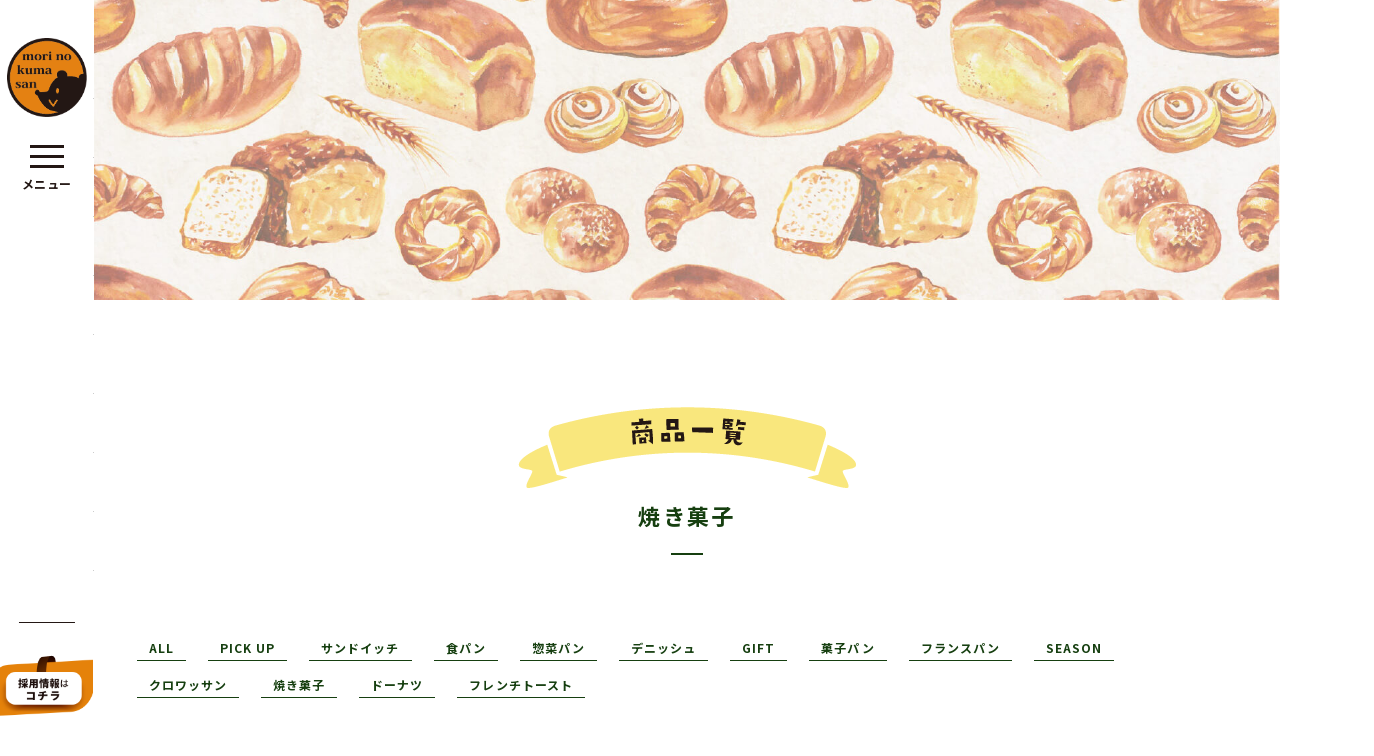

--- FILE ---
content_type: text/html; charset=UTF-8
request_url: https://mori-kuma.jp/category/baked-confectionery/
body_size: 11812
content:
<!DOCTYPE html>
<html lang="ja">

<head>
	<meta charset="UTF-8" />
	<meta name="viewport" content="width=device-width, user-scalable=no">
	<meta name="format-detection" content="telephone=no"/>
	<link rel="stylesheet" href="https://cdnjs.cloudflare.com/ajax/libs/slick-carousel/1.9.0/slick.min.css">
    <link rel="stylesheet" href="https://cdnjs.cloudflare.com/ajax/libs/slick-carousel/1.9.0/slick-theme.min.css">

	<meta name='robots' content='index, follow, max-image-preview:large, max-snippet:-1, max-video-preview:-1' />
        <script>
        var ajaxurl = 'https://mori-kuma.jp/wp-admin/admin-ajax.php';
        </script>

	<!-- This site is optimized with the Yoast SEO plugin v21.5 - https://yoast.com/wordpress/plugins/seo/ -->
	<title>焼き菓子 アーカイブ - 石窯パン工房 森のくまさん</title>
	<link rel="canonical" href="https://mori-kuma.jp/category/item/baked-confectionery/" />
	<meta property="og:locale" content="ja_JP" />
	<meta property="og:type" content="article" />
	<meta property="og:title" content="焼き菓子 アーカイブ - 石窯パン工房 森のくまさん" />
	<meta property="og:url" content="https://mori-kuma.jp/category/item/baked-confectionery/" />
	<meta property="og:site_name" content="石窯パン工房 森のくまさん" />
	<meta name="twitter:card" content="summary_large_image" />
	<script type="application/ld+json" class="yoast-schema-graph">{"@context":"https://schema.org","@graph":[{"@type":"CollectionPage","@id":"https://mori-kuma.jp/category/item/baked-confectionery/","url":"https://mori-kuma.jp/category/item/baked-confectionery/","name":"焼き菓子 アーカイブ - 石窯パン工房 森のくまさん","isPartOf":{"@id":"https://mori-kuma.jp/#website"},"primaryImageOfPage":{"@id":"https://mori-kuma.jp/category/item/baked-confectionery/#primaryimage"},"image":{"@id":"https://mori-kuma.jp/category/item/baked-confectionery/#primaryimage"},"thumbnailUrl":"https://mori-kuma.jp/wp-content/uploads/2021/04/56.png","breadcrumb":{"@id":"https://mori-kuma.jp/category/item/baked-confectionery/#breadcrumb"},"inLanguage":"ja"},{"@type":"ImageObject","inLanguage":"ja","@id":"https://mori-kuma.jp/category/item/baked-confectionery/#primaryimage","url":"https://mori-kuma.jp/wp-content/uploads/2021/04/56.png","contentUrl":"https://mori-kuma.jp/wp-content/uploads/2021/04/56.png","width":1000,"height":1000},{"@type":"BreadcrumbList","@id":"https://mori-kuma.jp/category/item/baked-confectionery/#breadcrumb","itemListElement":[{"@type":"ListItem","position":1,"name":"ホーム","item":"https://mori-kuma.jp/"},{"@type":"ListItem","position":2,"name":"商品","item":"https://mori-kuma.jp/category/item/"},{"@type":"ListItem","position":3,"name":"焼き菓子"}]},{"@type":"WebSite","@id":"https://mori-kuma.jp/#website","url":"https://mori-kuma.jp/","name":"石窯パン工房 森のくまさん","description":"","publisher":{"@id":"https://mori-kuma.jp/#organization"},"potentialAction":[{"@type":"SearchAction","target":{"@type":"EntryPoint","urlTemplate":"https://mori-kuma.jp/?s={search_term_string}"},"query-input":"required name=search_term_string"}],"inLanguage":"ja"},{"@type":"Organization","@id":"https://mori-kuma.jp/#organization","name":"石窯パン工房 森のくまさん","url":"https://mori-kuma.jp/","logo":{"@type":"ImageObject","inLanguage":"ja","@id":"https://mori-kuma.jp/#/schema/logo/image/","url":"https://mori-kuma.jp/wp-content/uploads/2021/04/logo.png","contentUrl":"https://mori-kuma.jp/wp-content/uploads/2021/04/logo.png","width":245,"height":242,"caption":"石窯パン工房 森のくまさん"},"image":{"@id":"https://mori-kuma.jp/#/schema/logo/image/"}}]}</script>
	<!-- / Yoast SEO plugin. -->


<link rel="alternate" type="application/rss+xml" title="石窯パン工房 森のくまさん &raquo; 焼き菓子 カテゴリーのフィード" href="https://mori-kuma.jp/category/item/baked-confectionery/feed/" />
<style id='wp-img-auto-sizes-contain-inline-css' type='text/css'>
img:is([sizes=auto i],[sizes^="auto," i]){contain-intrinsic-size:3000px 1500px}
/*# sourceURL=wp-img-auto-sizes-contain-inline-css */
</style>
<style id='wp-emoji-styles-inline-css' type='text/css'>

	img.wp-smiley, img.emoji {
		display: inline !important;
		border: none !important;
		box-shadow: none !important;
		height: 1em !important;
		width: 1em !important;
		margin: 0 0.07em !important;
		vertical-align: -0.1em !important;
		background: none !important;
		padding: 0 !important;
	}
/*# sourceURL=wp-emoji-styles-inline-css */
</style>
<style id='wp-block-library-inline-css' type='text/css'>
:root{--wp-block-synced-color:#7a00df;--wp-block-synced-color--rgb:122,0,223;--wp-bound-block-color:var(--wp-block-synced-color);--wp-editor-canvas-background:#ddd;--wp-admin-theme-color:#007cba;--wp-admin-theme-color--rgb:0,124,186;--wp-admin-theme-color-darker-10:#006ba1;--wp-admin-theme-color-darker-10--rgb:0,107,160.5;--wp-admin-theme-color-darker-20:#005a87;--wp-admin-theme-color-darker-20--rgb:0,90,135;--wp-admin-border-width-focus:2px}@media (min-resolution:192dpi){:root{--wp-admin-border-width-focus:1.5px}}.wp-element-button{cursor:pointer}:root .has-very-light-gray-background-color{background-color:#eee}:root .has-very-dark-gray-background-color{background-color:#313131}:root .has-very-light-gray-color{color:#eee}:root .has-very-dark-gray-color{color:#313131}:root .has-vivid-green-cyan-to-vivid-cyan-blue-gradient-background{background:linear-gradient(135deg,#00d084,#0693e3)}:root .has-purple-crush-gradient-background{background:linear-gradient(135deg,#34e2e4,#4721fb 50%,#ab1dfe)}:root .has-hazy-dawn-gradient-background{background:linear-gradient(135deg,#faaca8,#dad0ec)}:root .has-subdued-olive-gradient-background{background:linear-gradient(135deg,#fafae1,#67a671)}:root .has-atomic-cream-gradient-background{background:linear-gradient(135deg,#fdd79a,#004a59)}:root .has-nightshade-gradient-background{background:linear-gradient(135deg,#330968,#31cdcf)}:root .has-midnight-gradient-background{background:linear-gradient(135deg,#020381,#2874fc)}:root{--wp--preset--font-size--normal:16px;--wp--preset--font-size--huge:42px}.has-regular-font-size{font-size:1em}.has-larger-font-size{font-size:2.625em}.has-normal-font-size{font-size:var(--wp--preset--font-size--normal)}.has-huge-font-size{font-size:var(--wp--preset--font-size--huge)}.has-text-align-center{text-align:center}.has-text-align-left{text-align:left}.has-text-align-right{text-align:right}.has-fit-text{white-space:nowrap!important}#end-resizable-editor-section{display:none}.aligncenter{clear:both}.items-justified-left{justify-content:flex-start}.items-justified-center{justify-content:center}.items-justified-right{justify-content:flex-end}.items-justified-space-between{justify-content:space-between}.screen-reader-text{border:0;clip-path:inset(50%);height:1px;margin:-1px;overflow:hidden;padding:0;position:absolute;width:1px;word-wrap:normal!important}.screen-reader-text:focus{background-color:#ddd;clip-path:none;color:#444;display:block;font-size:1em;height:auto;left:5px;line-height:normal;padding:15px 23px 14px;text-decoration:none;top:5px;width:auto;z-index:100000}html :where(.has-border-color){border-style:solid}html :where([style*=border-top-color]){border-top-style:solid}html :where([style*=border-right-color]){border-right-style:solid}html :where([style*=border-bottom-color]){border-bottom-style:solid}html :where([style*=border-left-color]){border-left-style:solid}html :where([style*=border-width]){border-style:solid}html :where([style*=border-top-width]){border-top-style:solid}html :where([style*=border-right-width]){border-right-style:solid}html :where([style*=border-bottom-width]){border-bottom-style:solid}html :where([style*=border-left-width]){border-left-style:solid}html :where(img[class*=wp-image-]){height:auto;max-width:100%}:where(figure){margin:0 0 1em}html :where(.is-position-sticky){--wp-admin--admin-bar--position-offset:var(--wp-admin--admin-bar--height,0px)}@media screen and (max-width:600px){html :where(.is-position-sticky){--wp-admin--admin-bar--position-offset:0px}}

/*# sourceURL=wp-block-library-inline-css */
</style><style id='global-styles-inline-css' type='text/css'>
:root{--wp--preset--aspect-ratio--square: 1;--wp--preset--aspect-ratio--4-3: 4/3;--wp--preset--aspect-ratio--3-4: 3/4;--wp--preset--aspect-ratio--3-2: 3/2;--wp--preset--aspect-ratio--2-3: 2/3;--wp--preset--aspect-ratio--16-9: 16/9;--wp--preset--aspect-ratio--9-16: 9/16;--wp--preset--color--black: #000000;--wp--preset--color--cyan-bluish-gray: #abb8c3;--wp--preset--color--white: #ffffff;--wp--preset--color--pale-pink: #f78da7;--wp--preset--color--vivid-red: #cf2e2e;--wp--preset--color--luminous-vivid-orange: #ff6900;--wp--preset--color--luminous-vivid-amber: #fcb900;--wp--preset--color--light-green-cyan: #7bdcb5;--wp--preset--color--vivid-green-cyan: #00d084;--wp--preset--color--pale-cyan-blue: #8ed1fc;--wp--preset--color--vivid-cyan-blue: #0693e3;--wp--preset--color--vivid-purple: #9b51e0;--wp--preset--gradient--vivid-cyan-blue-to-vivid-purple: linear-gradient(135deg,rgb(6,147,227) 0%,rgb(155,81,224) 100%);--wp--preset--gradient--light-green-cyan-to-vivid-green-cyan: linear-gradient(135deg,rgb(122,220,180) 0%,rgb(0,208,130) 100%);--wp--preset--gradient--luminous-vivid-amber-to-luminous-vivid-orange: linear-gradient(135deg,rgb(252,185,0) 0%,rgb(255,105,0) 100%);--wp--preset--gradient--luminous-vivid-orange-to-vivid-red: linear-gradient(135deg,rgb(255,105,0) 0%,rgb(207,46,46) 100%);--wp--preset--gradient--very-light-gray-to-cyan-bluish-gray: linear-gradient(135deg,rgb(238,238,238) 0%,rgb(169,184,195) 100%);--wp--preset--gradient--cool-to-warm-spectrum: linear-gradient(135deg,rgb(74,234,220) 0%,rgb(151,120,209) 20%,rgb(207,42,186) 40%,rgb(238,44,130) 60%,rgb(251,105,98) 80%,rgb(254,248,76) 100%);--wp--preset--gradient--blush-light-purple: linear-gradient(135deg,rgb(255,206,236) 0%,rgb(152,150,240) 100%);--wp--preset--gradient--blush-bordeaux: linear-gradient(135deg,rgb(254,205,165) 0%,rgb(254,45,45) 50%,rgb(107,0,62) 100%);--wp--preset--gradient--luminous-dusk: linear-gradient(135deg,rgb(255,203,112) 0%,rgb(199,81,192) 50%,rgb(65,88,208) 100%);--wp--preset--gradient--pale-ocean: linear-gradient(135deg,rgb(255,245,203) 0%,rgb(182,227,212) 50%,rgb(51,167,181) 100%);--wp--preset--gradient--electric-grass: linear-gradient(135deg,rgb(202,248,128) 0%,rgb(113,206,126) 100%);--wp--preset--gradient--midnight: linear-gradient(135deg,rgb(2,3,129) 0%,rgb(40,116,252) 100%);--wp--preset--font-size--small: 13px;--wp--preset--font-size--medium: 20px;--wp--preset--font-size--large: 36px;--wp--preset--font-size--x-large: 42px;--wp--preset--spacing--20: 0.44rem;--wp--preset--spacing--30: 0.67rem;--wp--preset--spacing--40: 1rem;--wp--preset--spacing--50: 1.5rem;--wp--preset--spacing--60: 2.25rem;--wp--preset--spacing--70: 3.38rem;--wp--preset--spacing--80: 5.06rem;--wp--preset--shadow--natural: 6px 6px 9px rgba(0, 0, 0, 0.2);--wp--preset--shadow--deep: 12px 12px 50px rgba(0, 0, 0, 0.4);--wp--preset--shadow--sharp: 6px 6px 0px rgba(0, 0, 0, 0.2);--wp--preset--shadow--outlined: 6px 6px 0px -3px rgb(255, 255, 255), 6px 6px rgb(0, 0, 0);--wp--preset--shadow--crisp: 6px 6px 0px rgb(0, 0, 0);}:where(.is-layout-flex){gap: 0.5em;}:where(.is-layout-grid){gap: 0.5em;}body .is-layout-flex{display: flex;}.is-layout-flex{flex-wrap: wrap;align-items: center;}.is-layout-flex > :is(*, div){margin: 0;}body .is-layout-grid{display: grid;}.is-layout-grid > :is(*, div){margin: 0;}:where(.wp-block-columns.is-layout-flex){gap: 2em;}:where(.wp-block-columns.is-layout-grid){gap: 2em;}:where(.wp-block-post-template.is-layout-flex){gap: 1.25em;}:where(.wp-block-post-template.is-layout-grid){gap: 1.25em;}.has-black-color{color: var(--wp--preset--color--black) !important;}.has-cyan-bluish-gray-color{color: var(--wp--preset--color--cyan-bluish-gray) !important;}.has-white-color{color: var(--wp--preset--color--white) !important;}.has-pale-pink-color{color: var(--wp--preset--color--pale-pink) !important;}.has-vivid-red-color{color: var(--wp--preset--color--vivid-red) !important;}.has-luminous-vivid-orange-color{color: var(--wp--preset--color--luminous-vivid-orange) !important;}.has-luminous-vivid-amber-color{color: var(--wp--preset--color--luminous-vivid-amber) !important;}.has-light-green-cyan-color{color: var(--wp--preset--color--light-green-cyan) !important;}.has-vivid-green-cyan-color{color: var(--wp--preset--color--vivid-green-cyan) !important;}.has-pale-cyan-blue-color{color: var(--wp--preset--color--pale-cyan-blue) !important;}.has-vivid-cyan-blue-color{color: var(--wp--preset--color--vivid-cyan-blue) !important;}.has-vivid-purple-color{color: var(--wp--preset--color--vivid-purple) !important;}.has-black-background-color{background-color: var(--wp--preset--color--black) !important;}.has-cyan-bluish-gray-background-color{background-color: var(--wp--preset--color--cyan-bluish-gray) !important;}.has-white-background-color{background-color: var(--wp--preset--color--white) !important;}.has-pale-pink-background-color{background-color: var(--wp--preset--color--pale-pink) !important;}.has-vivid-red-background-color{background-color: var(--wp--preset--color--vivid-red) !important;}.has-luminous-vivid-orange-background-color{background-color: var(--wp--preset--color--luminous-vivid-orange) !important;}.has-luminous-vivid-amber-background-color{background-color: var(--wp--preset--color--luminous-vivid-amber) !important;}.has-light-green-cyan-background-color{background-color: var(--wp--preset--color--light-green-cyan) !important;}.has-vivid-green-cyan-background-color{background-color: var(--wp--preset--color--vivid-green-cyan) !important;}.has-pale-cyan-blue-background-color{background-color: var(--wp--preset--color--pale-cyan-blue) !important;}.has-vivid-cyan-blue-background-color{background-color: var(--wp--preset--color--vivid-cyan-blue) !important;}.has-vivid-purple-background-color{background-color: var(--wp--preset--color--vivid-purple) !important;}.has-black-border-color{border-color: var(--wp--preset--color--black) !important;}.has-cyan-bluish-gray-border-color{border-color: var(--wp--preset--color--cyan-bluish-gray) !important;}.has-white-border-color{border-color: var(--wp--preset--color--white) !important;}.has-pale-pink-border-color{border-color: var(--wp--preset--color--pale-pink) !important;}.has-vivid-red-border-color{border-color: var(--wp--preset--color--vivid-red) !important;}.has-luminous-vivid-orange-border-color{border-color: var(--wp--preset--color--luminous-vivid-orange) !important;}.has-luminous-vivid-amber-border-color{border-color: var(--wp--preset--color--luminous-vivid-amber) !important;}.has-light-green-cyan-border-color{border-color: var(--wp--preset--color--light-green-cyan) !important;}.has-vivid-green-cyan-border-color{border-color: var(--wp--preset--color--vivid-green-cyan) !important;}.has-pale-cyan-blue-border-color{border-color: var(--wp--preset--color--pale-cyan-blue) !important;}.has-vivid-cyan-blue-border-color{border-color: var(--wp--preset--color--vivid-cyan-blue) !important;}.has-vivid-purple-border-color{border-color: var(--wp--preset--color--vivid-purple) !important;}.has-vivid-cyan-blue-to-vivid-purple-gradient-background{background: var(--wp--preset--gradient--vivid-cyan-blue-to-vivid-purple) !important;}.has-light-green-cyan-to-vivid-green-cyan-gradient-background{background: var(--wp--preset--gradient--light-green-cyan-to-vivid-green-cyan) !important;}.has-luminous-vivid-amber-to-luminous-vivid-orange-gradient-background{background: var(--wp--preset--gradient--luminous-vivid-amber-to-luminous-vivid-orange) !important;}.has-luminous-vivid-orange-to-vivid-red-gradient-background{background: var(--wp--preset--gradient--luminous-vivid-orange-to-vivid-red) !important;}.has-very-light-gray-to-cyan-bluish-gray-gradient-background{background: var(--wp--preset--gradient--very-light-gray-to-cyan-bluish-gray) !important;}.has-cool-to-warm-spectrum-gradient-background{background: var(--wp--preset--gradient--cool-to-warm-spectrum) !important;}.has-blush-light-purple-gradient-background{background: var(--wp--preset--gradient--blush-light-purple) !important;}.has-blush-bordeaux-gradient-background{background: var(--wp--preset--gradient--blush-bordeaux) !important;}.has-luminous-dusk-gradient-background{background: var(--wp--preset--gradient--luminous-dusk) !important;}.has-pale-ocean-gradient-background{background: var(--wp--preset--gradient--pale-ocean) !important;}.has-electric-grass-gradient-background{background: var(--wp--preset--gradient--electric-grass) !important;}.has-midnight-gradient-background{background: var(--wp--preset--gradient--midnight) !important;}.has-small-font-size{font-size: var(--wp--preset--font-size--small) !important;}.has-medium-font-size{font-size: var(--wp--preset--font-size--medium) !important;}.has-large-font-size{font-size: var(--wp--preset--font-size--large) !important;}.has-x-large-font-size{font-size: var(--wp--preset--font-size--x-large) !important;}
/*# sourceURL=global-styles-inline-css */
</style>

<style id='classic-theme-styles-inline-css' type='text/css'>
/*! This file is auto-generated */
.wp-block-button__link{color:#fff;background-color:#32373c;border-radius:9999px;box-shadow:none;text-decoration:none;padding:calc(.667em + 2px) calc(1.333em + 2px);font-size:1.125em}.wp-block-file__button{background:#32373c;color:#fff;text-decoration:none}
/*# sourceURL=/wp-includes/css/classic-themes.min.css */
</style>
<link rel='stylesheet' id='contact-form-7-css' href='https://mori-kuma.jp/wp-content/plugins/contact-form-7/includes/css/styles.css?ver=6.1.4' type='text/css' media='all' />
<link rel='stylesheet' id='parent-style-css' href='https://mori-kuma.jp/wp-content/themes/welcart_basic/style.css?ver=6.9' type='text/css' media='all' />
<link rel='stylesheet' id='usces_default_css-css' href='https://mori-kuma.jp/wp-content/plugins/usc-e-shop/css/usces_default.css?ver=2.7.1.2207261' type='text/css' media='all' />
<link rel='stylesheet' id='parent-cart-css' href='https://mori-kuma.jp/wp-content/themes/welcart_basic/usces_cart.css?ver=6.9' type='text/css' media='all' />
<link rel='stylesheet' id='theme_cart_css-css' href='https://mori-kuma.jp/wp-content/themes/trust_a_ec_tm/usces_cart.css?ver=2.7.1.2207261' type='text/css' media='all' />
<link rel='stylesheet' id='child-style-css' href='https://mori-kuma.jp/wp-content/themes/trust_a_ec_tm/style.css?ver=6.9' type='text/css' media='all' />
<link rel='stylesheet' id='wc-basic-style-css' href='https://mori-kuma.jp/wp-content/themes/trust_a_ec_tm/style.css?ver=1.0' type='text/css' media='all' />
<link rel='stylesheet' id='responsive-css' href='https://mori-kuma.jp/wp-content/themes/trust_a_ec_tm/responsive.css?ver=6.9' type='text/css' media='all' />
<link rel='stylesheet' id='font-awesome-css' href='https://mori-kuma.jp/wp-content/themes/welcart_basic/font-awesome/font-awesome.min.css?ver=1.0' type='text/css' media='all' />
<link rel='stylesheet' id='wp-pagenavi-css' href='https://mori-kuma.jp/wp-content/plugins/wp-pagenavi/pagenavi-css.css?ver=2.70' type='text/css' media='all' />
<link rel='stylesheet' id='dashicons-css' href='https://mori-kuma.jp/wp-includes/css/dashicons.min.css?ver=6.9' type='text/css' media='all' />
<script type="text/javascript" src="https://mori-kuma.jp/wp-includes/js/jquery/jquery.min.js?ver=3.7.1" id="jquery-core-js"></script>
<script type="text/javascript" src="https://mori-kuma.jp/wp-includes/js/jquery/jquery-migrate.min.js?ver=3.4.1" id="jquery-migrate-js"></script>
<script type="text/javascript" src="https://mori-kuma.jp/wp-content/themes/welcart_basic/js/front-customized.js?ver=1.0" id="wc-basic-js-js"></script>
<link rel="https://api.w.org/" href="https://mori-kuma.jp/wp-json/" /><link rel="alternate" title="JSON" type="application/json" href="https://mori-kuma.jp/wp-json/wp/v2/categories/16" /><link rel="EditURI" type="application/rsd+xml" title="RSD" href="https://mori-kuma.jp/xmlrpc.php?rsd" />
<meta name="generator" content="WordPress 6.9" />
<link rel="apple-touch-icon" sizes="180x180" href="/wp-content/uploads/fbrfg/apple-touch-icon.png">
<link rel="icon" type="image/png" sizes="32x32" href="/wp-content/uploads/fbrfg/favicon-32x32.png">
<link rel="icon" type="image/png" sizes="16x16" href="/wp-content/uploads/fbrfg/favicon-16x16.png">
<link rel="manifest" href="/wp-content/uploads/fbrfg/site.webmanifest">
<link rel="shortcut icon" href="/wp-content/uploads/fbrfg/favicon.ico">
<meta name="msapplication-TileColor" content="#da532c">
<meta name="msapplication-config" content="/wp-content/uploads/fbrfg/browserconfig.xml">
<meta name="theme-color" content="#ffffff"><style type="text/css">.recentcomments a{display:inline !important;padding:0 !important;margin:0 !important;}</style>
	<!-- slick -->
	<script src="https://cdnjs.cloudflare.com/ajax/libs/slick-carousel/1.9.0/slick.min.js"></script>

	<!-- fontawesome -->
	<link rel="stylesheet" href="https://use.fontawesome.com/releases/v5.1.0/css/all.css" integrity="sha384-lKuwvrZot6UHsBSfcMvOkWwlCMgc0TaWr+30HWe3a4ltaBwTZhyTEggF5tJv8tbt" crossorigin="anonymous">
<!-- Google Tag Manager -->
<script>(function(w,d,s,l,i){w[l]=w[l]||[];w[l].push({'gtm.start':
new Date().getTime(),event:'gtm.js'});var f=d.getElementsByTagName(s)[0],
j=d.createElement(s),dl=l!='dataLayer'?'&l='+l:'';j.async=true;j.src=
'https://www.googletagmanager.com/gtm.js?id='+i+dl;f.parentNode.insertBefore(j,f);
})(window,document,'script','dataLayer','GTM-5H33Q63');</script>
<!-- End Google Tag Manager -->
	</head>

<body data-rsssl=1 class="archive category category-baked-confectionery category-16 wp-theme-welcart_basic wp-child-theme-trust_a_ec_tm">
<!-- Google Tag Manager (noscript) -->
<noscript><iframe src="https://www.googletagmanager.com/ns.html?id=GTM-5H33Q63"
height="0" width="0" style="display:none;visibility:hidden"></iframe></noscript>
<!-- End Google Tag Manager (noscript) -->
<div id="loading">
	<img src="https://mori-kuma.jp/wp-content/themes/trust_a_ec_tm/assets/img/header/logo.png" alt="森のくまさん"/>
</div>
<header id="header">
	<div class="logo">
					<a href="https://mori-kuma.jp/"><img src="https://mori-kuma.jp/wp-content/themes/trust_a_ec_tm/assets/img/header/logo.png" alt="森のくまさん"/></a>
			</div>
	<div class="menu-box">
		<div class="user-menu">
			<ul>
				<!-- <li class="login-icon">
											<a href="https://mori-kuma.jp/usces-member/?usces_page=login"><img src="https://mori-kuma.jp/wp-content/themes/trust_a_ec_tm/assets/img/icon/lock.png" alt="LOGIN"><span>ログイン</span></a>
									</li>
				<li class="cart-icon">
					<a href="https://mori-kuma.jp/usces-cart/"><img src="https://mori-kuma.jp/wp-content/themes/trust_a_ec_tm/assets/img/icon/cart.png" alt="CART"><span>カート</span></a>
				</li> -->
				<!-- <li class="favorite-icon">
											<a href="https://mori-kuma.jp/usces-member/?usces_page=login"><img src="https://mori-kuma.jp/wp-content/themes/trust_a_ec_tm/assets/img/icon/favorite.png" alt="FAVORITE"><span>FAVORITE</span></a>
									</li> -->
			</ul>
		</div>
		<div class="nav-toggle">
			<div class="toggle">
				<span></span>
				<span></span>
				<span></span>
			</div>
			<p class="text">メニュー</p>
		</div>
	</div>
	<div class="sns-menu">
		<ul>
			<!-- <li class="line-icon"><a href=""><img src="https://mori-kuma.jp/wp-content/themes/trust_a_ec_tm/assets/img/icon/line.png" alt="LINE"/></a></li> -->
			<!-- <li class="instagram-icon"><a href="https://www.instagram.com/morikuma_yonago/" target="_blank"><img src="https://mori-kuma.jp/wp-content/themes/trust_a_ec_tm/assets/img/icon/instagram.png" alt="Instagram"/></a></li> -->
			<li class="recruit-icon"><a href="https://trust-a.jp/recruit" target="_blank"><img src="https://mori-kuma.jp/wp-content/themes/trust_a_ec_tm/assets/img/header/recruit.png" alt="採用情報はこちら"/></a></li>
		</ul>
	</div>
</header>

<div id="drawer">
	<nav>
		<ul class="sin-ul">
			<li><a href="https://mori-kuma.jp/">ホーム</a></li>
			<li><a href="https://mori-kuma.jp/kumachan">特集</a></li>
			<li>
				<a href="https://mori-kuma.jp/topics">トピックス</a>
				<div class="acordion">
					<span></span>
					<span></span>
				</div>
				<ul class="sec-ul">
					<li><a href="https://mori-kuma.jp/topics_cat/topics-information/">インフォメーション</a></li>
					<li><a href="https://mori-kuma.jp/topics_cat/topics-event/">イベント情報</a></li>
					<li><a href="https://mori-kuma.jp/topics_cat/topics-season/">季節のパン</a></li>
				</ul>
			</li>
			<li>
				<a href="https://mori-kuma.jp/category/item/">商品一覧</a>
				<div class="acordion">
					<span></span>
					<span></span>
				</div>
				<ul class="sec-ul">
					<li><a href="https://mori-kuma.jp/category/pickup/">ピックアップ</a></li>
					<li><a href="https://mori-kuma.jp/category/sandwich/">サンドイッチ</a></li>
					<li><a href="https://mori-kuma.jp/category/plain-bread/">食パン</a></li>
					<li><a href="https://mori-kuma.jp/category/side-dish-bread/">惣菜パン</a></li>
					<li><a href="https://mori-kuma.jp/category/danish/">デニッシュ</a></li>
					<li><a href="https://mori-kuma.jp/category/gift/">GIFT</a></li>
					<li><a href="https://mori-kuma.jp/category/sweet-bread/">菓子パン</a></li>
					<li><a href="https://mori-kuma.jp/category/french-bread/">フランスパン</a></li>
					<li><a href="https://mori-kuma.jp/category/season/">SEASON</a></li>
					<li><a href="https://mori-kuma.jp/category/croissant/">クロワッサン</a></li>
					<li><a href="https://mori-kuma.jp/category/baked-confectionery/">焼き菓子</a></li>
					<li><a href="https://mori-kuma.jp/category/item/">全て</a></li>
				</ul>
			</li>
			<li><a href="https://mori-kuma.jp/guide/">ショップガイド</a></li>
			<li><a href="https://mori-kuma.jp/transactionlaw/">特定商取引法に基づく表記</a></li>
			<li><a href="https://mori-kuma.jp/privacy-policy/">プライバシーポリシー</a></li>
			<li><a href="https://mori-kuma.jp/contact/">お問い合わせ</a></li>
			<li><a href="https://www.instagram.com/morikuma_matsue/" target="_blank"><i class="fab fa-instagram"></i>　松江店</a></li>
			<li><a href="https://www.instagram.com/morinokumasanizumo/" target="_blank"><i class="fab fa-instagram"></i>　出雲店</a></li>
			<li><a href="https://www.instagram.com/morikuma_yonago/" target="_blank"><i class="fab fa-instagram"></i>　米子店</a></li>
		</ul>
	</nav>
</div><main>
    <div class="page-mv"></div>
    <div class="item-archive">
        <div class="wrap">
            <div class="item_archive_title"><img src="https://mori-kuma.jp/wp-content/themes/trust_a_ec_tm/assets/img/common/item_title_creem.png" alt="商品一覧タイトル"></div>
            <h2 class="cat-title-name">焼き菓子</h2>
            <div class="category-list">
                <span>
                    <a href="https://mori-kuma.jp/category/item">
                        ALL
                    </a>
                </span>
                                        <span class="cat-link">
                            <a href="https://mori-kuma.jp/category/item/pickup/">
                                PICK UP                            </a>
                        </span>
                                                <span class="cat-link">
                            <a href="https://mori-kuma.jp/category/item/sandwich/">
                                サンドイッチ                            </a>
                        </span>
                                                <span class="cat-link">
                            <a href="https://mori-kuma.jp/category/item/plain-bread/">
                                食パン                            </a>
                        </span>
                                                <span class="cat-link">
                            <a href="https://mori-kuma.jp/category/item/side-dish-bread/">
                                惣菜パン                            </a>
                        </span>
                                                <span class="cat-link">
                            <a href="https://mori-kuma.jp/category/item/danish/">
                                デニッシュ                            </a>
                        </span>
                                                <span class="cat-link">
                            <a href="https://mori-kuma.jp/category/item/gift/">
                                GIFT                            </a>
                        </span>
                                                <span class="cat-link">
                            <a href="https://mori-kuma.jp/category/item/sweet-bread/">
                                菓子パン                            </a>
                        </span>
                                                <span class="cat-link">
                            <a href="https://mori-kuma.jp/category/item/french-bread/">
                                フランスパン                            </a>
                        </span>
                                                <span class="cat-link">
                            <a href="https://mori-kuma.jp/category/item/season/">
                                SEASON                            </a>
                        </span>
                                                <span class="cat-link">
                            <a href="https://mori-kuma.jp/category/item/croissant/">
                                クロワッサン                            </a>
                        </span>
                                                <span class="cat-link">
                            <a href="https://mori-kuma.jp/category/item/baked-confectionery/">
                                焼き菓子                            </a>
                        </span>
                                                <span class="cat-link">
                            <a href="https://mori-kuma.jp/category/item/donut/">
                                ドーナツ                            </a>
                        </span>
                                                <span class="cat-link">
                            <a href="https://mori-kuma.jp/category/item/french_tost/">
                                フレンチトースト                            </a>
                        </span>
                                    </div><!--/.list-->
                            <ul class="item-slider">
                                        <li class="item-slider-li">
                        <a href="https://mori-kuma.jp/2021/04/26/post-117/">
                            <div class="img">
                                                                <p class="cat">焼き菓子</p>
                                <img src="https://mori-kuma.jp/wp-content/uploads/2021/04/56.png" alt="ジューシーマフィン"/>
                            </div>
                            <div class="text-box">
                                <h4 class="item-name">ジューシーマフィン</h4>
                                <p class="price">¥160 <em class="tax">（税込）</em></p>
                                <!-- <div class="excerpt"><p>12;2</p>
</div> -->
                            </div>
                        </a>
                    </li>
                                        <li class="item-slider-li">
                        <a href="https://mori-kuma.jp/2021/04/26/post-118/">
                            <div class="img">
                                                                <p class="cat">焼き菓子</p>
                                <img src="https://mori-kuma.jp/wp-content/uploads/2021/04/57.png" alt="ジューシーマフィンチョコ"/>
                            </div>
                            <div class="text-box">
                                <h4 class="item-name">ジューシーマフィンチョコ</h4>
                                <p class="price">¥160 <em class="tax">（税込）</em></p>
                                <!-- <div class="excerpt"><p>12;2</p>
</div> -->
                            </div>
                        </a>
                    </li>
                                        <li class="item-slider-li">
                        <a href="https://mori-kuma.jp/2021/04/26/post-119/">
                            <div class="img">
                                                                <p class="cat">焼き菓子</p>
                                <img src="https://mori-kuma.jp/wp-content/uploads/2021/04/58.png" alt="シュガーラスク"/>
                            </div>
                            <div class="text-box">
                                <h4 class="item-name">シュガーラスク</h4>
                                <p class="price">¥210 <em class="tax">（税込）</em></p>
                                <!-- <div class="excerpt"><p>12;2</p>
</div> -->
                            </div>
                        </a>
                    </li>
                                        <li class="item-slider-li">
                        <a href="https://mori-kuma.jp/2021/04/26/post-120/">
                            <div class="img">
                                                                <p class="cat">焼き菓子</p>
                                <img src="https://mori-kuma.jp/wp-content/uploads/2021/04/59.png" alt="メロンパンラスク"/>
                            </div>
                            <div class="text-box">
                                <h4 class="item-name">メロンパンラスク</h4>
                                <p class="price">¥210 <em class="tax">（税込）</em></p>
                                <!-- <div class="excerpt"><p>12;2</p>
</div> -->
                            </div>
                        </a>
                    </li>
                                        <li class="item-slider-li">
                        <a href="https://mori-kuma.jp/2021/04/26/post-121/">
                            <div class="img">
                                                                <p class="cat">焼き菓子</p>
                                <img src="https://mori-kuma.jp/wp-content/uploads/2021/04/51.png" alt="バニララスク"/>
                            </div>
                            <div class="text-box">
                                <h4 class="item-name">バニララスク</h4>
                                <p class="price">¥280 <em class="tax">（税込）</em></p>
                                <!-- <div class="excerpt"><p>バニラ香るラスクです</p>
</div> -->
                            </div>
                        </a>
                    </li>
                                    </ul>
                                    </div>
    </div>
</main>
<footer id="footer">
	<div class="all-item-sec">
		<div class="wrap ps-re">
			<img src="https://mori-kuma.jp/wp-content/themes/trust_a_ec_tm/assets/img/footer/view-all-item-left.png" class="ps-ab n1 fadeinl" alt="VIEW ALL ITEM"/>
			<img src="https://mori-kuma.jp/wp-content/themes/trust_a_ec_tm/assets/img/footer/view-all-item-left.png" class="ps-ab n2 fadeinr" alt="VIEW ALL ITEM"/>
			<div class="text-img fadeinb">
				<a href="https://mori-kuma.jp/category/item">
					<img src="https://mori-kuma.jp/wp-content/themes/trust_a_ec_tm/assets/img/footer/view-all-item.png" alt="VIEW ALL ITEM"/>
				</a>
			</div>
			<p class="text">森のくまさんの全ての商品を閲覧・購入することができます。<br />ぜひお家でお楽しみください！</p>
		</div>
	</div>
	<div class="footer-top">
		<div class="footer-top-store ps-re">
			<div class="flex fadeinl">
				<div class="box">
					<div class="box-inner">
						<div class="img"><img src="https://mori-kuma.jp/wp-content/themes/trust_a_ec_tm/assets/img/footer/footer-store-img01.png" alt="森のくまさん 松江店"/></div>
						<p class="name">森のくまさん 松江店</p>
						<table>
							<tbody>
								<tr>
									<th>住所</th>
									<td>〒690-0045<br />島根県松江市乃白町159-1</td>
								</tr>
								<tr>
									<th>TEL</th>
									<td>0852-33-7588</td>
								</tr>
								<tr>
									<th>営業時間</th>
									<td>AM7:00～PM7:00</td>
								</tr>
								<tr>
									<th>定休日</th>
									<td>火曜日</td>
								</tr>
								<tr>
									<th>駐車場</th>
									<td>有り（28 台）</td>
								</tr>
							</tbody>
						</table>
						<div class="map-link">
							<a href="https://goo.gl/maps/TdbEYyCCAtJSxGXn6" target="_blank"><i class="fas fa-map-marker-alt"></i>地図を見る</a>
						</div>
						<div class="map-link insta-link">
							<a href="https://www.instagram.com/morikuma_matsue/" target="_blank"><i class="fab fa-instagram"></i>instagramを見る</a>
						</div>
					</div>
				</div>
				<div class="box">
					<div class="box-inner">
						<div class="img"><img src="https://mori-kuma.jp/wp-content/themes/trust_a_ec_tm/assets/img/footer/footer-store-img03.png" alt="森のくまさん 出雲店"/></div>
						<p class="name">森のくまさん 出雲店</p>
						<table>
							<tbody>
								<tr>
									<th>住所</th>
									<td>〒693-0006<br />島根県出雲市白枝町1205</td>
								</tr>
								<tr>
									<th>TEL</th>
									<td>0853-31-4903</td>
								</tr>
								<tr>
									<th>営業時間</th>
									<td>AM7:00～PM7:00</td>
								</tr>
								<tr>
									<th>定休日</th>
									<td>火曜日</td>
								</tr>
								<tr>
									<th>駐車場</th>
									<td>有り （50 台）</td>
								</tr>
							</tbody>
						</table>
						<div class="map-link">
							<a href="https://goo.gl/maps/8NXDTJ2pDTMqCMoB6" target="_blank"><i class="fas fa-map-marker-alt"></i>地図を見る</a>
						</div>
						<div class="map-link insta-link">
							<a href="https://www.instagram.com/morinokumasanizumo/" target="_blank"><i class="fab fa-instagram"></i>instagramを見る</a>
						</div>
					</div>
				</div>
				<div class="box">
					<div class="box-inner">
						<div class="img"><img src="https://mori-kuma.jp/wp-content/themes/trust_a_ec_tm/assets/img/footer/footer-store-img02.png" alt="森のくまさん 米子店"/></div>
						<p class="name">森のくまさん 米子店</p>
						<table>
							<tbody>
								<tr>
									<th>住所</th>
									<td>〒683-0805<br />鳥取県米子市西福原9-4-23</td>
								</tr>
								<tr>
									<th>TEL</th>
									<td>0859-21-7715</td>
								</tr>
								<tr>
									<th>営業時間</th>
									<td>AM7:00～PM7:00</td>
								</tr>
								<tr>
									<th>定休日</th>
									<td>火曜日</td>
								</tr>
								<tr>
									<th>駐車場</th>
									<td>有り （35 台）</td>
								</tr>
							</tbody>
						</table>
						<div class="map-link">
							<a href="https://goo.gl/maps/jJfnwLMbX9jD6Shn7" target="_blank"><i class="fas fa-map-marker-alt"></i>地図を見る</a>
						</div>
						<div class="map-link insta-link">
							<a href="https://www.instagram.com/morikuma_yonago/" target="_blank"><i class="fab fa-instagram"></i>instagramを見る</a>
						</div>
					</div>
				</div>
			</div>
			<img src="https://mori-kuma.jp/wp-content/themes/trust_a_ec_tm/assets/img/footer/footer-bg-item.png" alt="森のくまさん" class="footer-top-bg fadeinr"/>
		</div>
		<div id="pagetop"><a href="#"><img src="https://mori-kuma.jp/wp-content/themes/trust_a_ec_tm/assets/img/footer/pagetop.png" alt="PAGE TOP"/></a></div>
	</div>
	<div class="footer-bottom">
		<div class="flex">
			<div class="footer-logo">
				<div class="logo-img"><a href=""><img src="https://mori-kuma.jp/wp-content/themes/trust_a_ec_tm/assets/img/footer/footer-logo.png" alt="森のくまさん"/></a></div>
				<ul class="footer-bottom-store-list">
					<li><a href="javascript:void(0);">松江店</a></li>
					<li><a href="javascript:void(0);">出雲店</a></li>
					<li><a href="javascript:void(0);">米子店</a></li>
				</ul>
			</div>
			<div class="footer-sitemap">
				<div class="sitemap n1">
					<ul class="sin-ul">
						<li><a href="https://mori-kuma.jp/">HOME</a></li>
						<li><a href="https://mori-kuma.jp/kumachan/">SPECIAL</a></li>
						<li>
							<a href="https://mori-kuma.jp/topics/">TOPICS</a>
							<ul class="sec-ul">
								<li><a href="https://mori-kuma.jp/topics_cat/topics-information/">INFORMATION</a></li>
								<li><a href="https://mori-kuma.jp/topics_cat/topics-event/">イベント情報</a></li>
								<li><a href="https://mori-kuma.jp/topics_cat/topics-season/">季節のパン</a></li>
							</ul>
						</li>
					</ul>
				</div>
				<div class="sitemap n2">
					<ul class="sin-ul">
						<li>
							<a href="https://mori-kuma.jp/category/item/">CATEGORY</a>
							<ul class="sec-ul">
								<li><a href="https://mori-kuma.jp/category/pickup/">PICK UP</a></li>
								<li><a href="https://mori-kuma.jp/category/sandwich/">サンドイッチ</a></li>
								<li><a href="https://mori-kuma.jp/category/plain-bread/">食パン</a></li>
								<li><a href="https://mori-kuma.jp/category/side-dish-bread/">惣菜パン</a></li>
								<li><a href="https://mori-kuma.jp/category/danish/">デニッシュ</a></li>
								<li><a href="https://mori-kuma.jp/category/gift/">GIFT</a></li>
								<li><a href="https://mori-kuma.jp/category/sweet-bread/">菓子パン</a></li>
								<li><a href="https://mori-kuma.jp/category/french-bread/">フランスパン</a></li>
								<li><a href="https://mori-kuma.jp/category/season/">SEASON</a></li>
								<li><a href="https://mori-kuma.jp/category/croissant/">クロワッサン</a></li>
								<li><a href="https://mori-kuma.jp/category/baked-confectionery/">焼き菓子</a></li>
								<li><a href="https://mori-kuma.jp/category/item/">ALL</a></li>
							</ul>
						</li>
					</ul>
				</div>
				<div class="sitemap n3">
					<ul class="sin-ul">
						<li><a href="https://mori-kuma.jp/guide/">SHOPPING GUIDE</a></li>
						<li><a href="https://mori-kuma.jp/transactionlaw/">TRANSACTIONLAW</a></li>
						<li><a href="https://mori-kuma.jp/privacy-policy/">PRIVACY POLICY</a></li>
					</ul>
				</div>
			</div>
		</div>
	</div>
	<div class="copyright-text">
		<p class="text">&#169;2021 Trust.A Co.,Ltd. All Rights Reserved.</p>
	</div>
</footer>

<script type="speculationrules">
{"prefetch":[{"source":"document","where":{"and":[{"href_matches":"/*"},{"not":{"href_matches":["/wp-*.php","/wp-admin/*","/wp-content/uploads/*","/wp-content/*","/wp-content/plugins/*","/wp-content/themes/trust_a_ec_tm/*","/wp-content/themes/welcart_basic/*","/*\\?(.+)"]}},{"not":{"selector_matches":"a[rel~=\"nofollow\"]"}},{"not":{"selector_matches":".no-prefetch, .no-prefetch a"}}]},"eagerness":"conservative"}]}
</script>
	<script type='text/javascript'>
		uscesL10n = {
			
			'ajaxurl': "https://mori-kuma.jp/wp-admin/admin-ajax.php",
			'loaderurl': "https://mori-kuma.jp/wp-content/plugins/usc-e-shop/images/loading.gif",
			'post_id': "117",
			'cart_number': "6",
			'is_cart_row': false,
			'opt_esse': new Array(  ),
			'opt_means': new Array(  ),
			'mes_opts': new Array(  ),
			'key_opts': new Array(  ),
			'previous_url': "https://mori-kuma.jp",
			'itemRestriction': "",
			'itemOrderAcceptable': "0",
			'uscespage': "wp_search",
			'uscesid': "MDEyM2FmNmMxOTEzMmFjNWI4ODE4MTVjNDdjN2RiMDVkM2IzNmE1OTM0MjNlNTZmX2FjdGluZ18wX0E%3D",
			'wc_nonce': "19303984a4"
		}
	</script>
	<script type='text/javascript' src='https://mori-kuma.jp/wp-content/plugins/usc-e-shop/js/usces_cart.js'></script>
<!-- Welcart version : v2.7.1.2207261 -->
<!-- Type Basic : v1.3.1 -->
<script type="text/javascript" src="https://mori-kuma.jp/wp-includes/js/dist/hooks.min.js?ver=dd5603f07f9220ed27f1" id="wp-hooks-js"></script>
<script type="text/javascript" src="https://mori-kuma.jp/wp-includes/js/dist/i18n.min.js?ver=c26c3dc7bed366793375" id="wp-i18n-js"></script>
<script type="text/javascript" id="wp-i18n-js-after">
/* <![CDATA[ */
wp.i18n.setLocaleData( { 'text direction\u0004ltr': [ 'ltr' ] } );
//# sourceURL=wp-i18n-js-after
/* ]]> */
</script>
<script type="text/javascript" src="https://mori-kuma.jp/wp-content/plugins/contact-form-7/includes/swv/js/index.js?ver=6.1.4" id="swv-js"></script>
<script type="text/javascript" id="contact-form-7-js-translations">
/* <![CDATA[ */
( function( domain, translations ) {
	var localeData = translations.locale_data[ domain ] || translations.locale_data.messages;
	localeData[""].domain = domain;
	wp.i18n.setLocaleData( localeData, domain );
} )( "contact-form-7", {"translation-revision-date":"2025-11-30 08:12:23+0000","generator":"GlotPress\/4.0.3","domain":"messages","locale_data":{"messages":{"":{"domain":"messages","plural-forms":"nplurals=1; plural=0;","lang":"ja_JP"},"This contact form is placed in the wrong place.":["\u3053\u306e\u30b3\u30f3\u30bf\u30af\u30c8\u30d5\u30a9\u30fc\u30e0\u306f\u9593\u9055\u3063\u305f\u4f4d\u7f6e\u306b\u7f6e\u304b\u308c\u3066\u3044\u307e\u3059\u3002"],"Error:":["\u30a8\u30e9\u30fc:"]}},"comment":{"reference":"includes\/js\/index.js"}} );
//# sourceURL=contact-form-7-js-translations
/* ]]> */
</script>
<script type="text/javascript" id="contact-form-7-js-before">
/* <![CDATA[ */
var wpcf7 = {
    "api": {
        "root": "https:\/\/mori-kuma.jp\/wp-json\/",
        "namespace": "contact-form-7\/v1"
    }
};
//# sourceURL=contact-form-7-js-before
/* ]]> */
</script>
<script type="text/javascript" src="https://mori-kuma.jp/wp-content/plugins/contact-form-7/includes/js/index.js?ver=6.1.4" id="contact-form-7-js"></script>
<script id="wp-emoji-settings" type="application/json">
{"baseUrl":"https://s.w.org/images/core/emoji/17.0.2/72x72/","ext":".png","svgUrl":"https://s.w.org/images/core/emoji/17.0.2/svg/","svgExt":".svg","source":{"concatemoji":"https://mori-kuma.jp/wp-includes/js/wp-emoji-release.min.js?ver=6.9"}}
</script>
<script type="module">
/* <![CDATA[ */
/*! This file is auto-generated */
const a=JSON.parse(document.getElementById("wp-emoji-settings").textContent),o=(window._wpemojiSettings=a,"wpEmojiSettingsSupports"),s=["flag","emoji"];function i(e){try{var t={supportTests:e,timestamp:(new Date).valueOf()};sessionStorage.setItem(o,JSON.stringify(t))}catch(e){}}function c(e,t,n){e.clearRect(0,0,e.canvas.width,e.canvas.height),e.fillText(t,0,0);t=new Uint32Array(e.getImageData(0,0,e.canvas.width,e.canvas.height).data);e.clearRect(0,0,e.canvas.width,e.canvas.height),e.fillText(n,0,0);const a=new Uint32Array(e.getImageData(0,0,e.canvas.width,e.canvas.height).data);return t.every((e,t)=>e===a[t])}function p(e,t){e.clearRect(0,0,e.canvas.width,e.canvas.height),e.fillText(t,0,0);var n=e.getImageData(16,16,1,1);for(let e=0;e<n.data.length;e++)if(0!==n.data[e])return!1;return!0}function u(e,t,n,a){switch(t){case"flag":return n(e,"\ud83c\udff3\ufe0f\u200d\u26a7\ufe0f","\ud83c\udff3\ufe0f\u200b\u26a7\ufe0f")?!1:!n(e,"\ud83c\udde8\ud83c\uddf6","\ud83c\udde8\u200b\ud83c\uddf6")&&!n(e,"\ud83c\udff4\udb40\udc67\udb40\udc62\udb40\udc65\udb40\udc6e\udb40\udc67\udb40\udc7f","\ud83c\udff4\u200b\udb40\udc67\u200b\udb40\udc62\u200b\udb40\udc65\u200b\udb40\udc6e\u200b\udb40\udc67\u200b\udb40\udc7f");case"emoji":return!a(e,"\ud83e\u1fac8")}return!1}function f(e,t,n,a){let r;const o=(r="undefined"!=typeof WorkerGlobalScope&&self instanceof WorkerGlobalScope?new OffscreenCanvas(300,150):document.createElement("canvas")).getContext("2d",{willReadFrequently:!0}),s=(o.textBaseline="top",o.font="600 32px Arial",{});return e.forEach(e=>{s[e]=t(o,e,n,a)}),s}function r(e){var t=document.createElement("script");t.src=e,t.defer=!0,document.head.appendChild(t)}a.supports={everything:!0,everythingExceptFlag:!0},new Promise(t=>{let n=function(){try{var e=JSON.parse(sessionStorage.getItem(o));if("object"==typeof e&&"number"==typeof e.timestamp&&(new Date).valueOf()<e.timestamp+604800&&"object"==typeof e.supportTests)return e.supportTests}catch(e){}return null}();if(!n){if("undefined"!=typeof Worker&&"undefined"!=typeof OffscreenCanvas&&"undefined"!=typeof URL&&URL.createObjectURL&&"undefined"!=typeof Blob)try{var e="postMessage("+f.toString()+"("+[JSON.stringify(s),u.toString(),c.toString(),p.toString()].join(",")+"));",a=new Blob([e],{type:"text/javascript"});const r=new Worker(URL.createObjectURL(a),{name:"wpTestEmojiSupports"});return void(r.onmessage=e=>{i(n=e.data),r.terminate(),t(n)})}catch(e){}i(n=f(s,u,c,p))}t(n)}).then(e=>{for(const n in e)a.supports[n]=e[n],a.supports.everything=a.supports.everything&&a.supports[n],"flag"!==n&&(a.supports.everythingExceptFlag=a.supports.everythingExceptFlag&&a.supports[n]);var t;a.supports.everythingExceptFlag=a.supports.everythingExceptFlag&&!a.supports.flag,a.supports.everything||((t=a.source||{}).concatemoji?r(t.concatemoji):t.wpemoji&&t.twemoji&&(r(t.twemoji),r(t.wpemoji)))});
//# sourceURL=https://mori-kuma.jp/wp-includes/js/wp-emoji-loader.min.js
/* ]]> */
</script>

<script>
    (function($){
		$(window).on('load',function(){
			$('#loading').fadeOut();
		});
		$(function(){
			$('a[href^="#"]').click(function(){
				let speed = 500;
				let href= $(this).attr("href");
				let target = $(href == "#" || href == "" ? 'html' : href);
				let position = target.offset().top;
				$("html, body").animate({scrollTop:position}, speed, "swing");
				return false;
			});
		});
		$(function(){
			$('.nav-toggle').on('click',function(){
				$('#header').toggleClass('open');
				$('#drawer').toggleClass('open');
			});
		});
		$(function(){
			$('#drawer .acordion').on('click',function(){
				$(this).next().stop().slideToggle();
				$(this).toggleClass('active');
			});
		});

		$(function(){
            $(window).scroll(function (){
                $('.fadein').each(function(){
                    var elemPos = $(this).offset().top;
                    var scroll = $(window).scrollTop();
                    var windowHeight = $(window).height();
                    if (scroll > elemPos - windowHeight + 200){
                        $(this).addClass('scrollin');
                    }
                });
            });
        });

        $(function(){
            $(window).scroll(function (){
                $('.fadeinr').each(function(){
                    var elemPos = $(this).offset().top;
                    var scroll = $(window).scrollTop();
                    var windowHeight = $(window).height();
                    if (scroll > elemPos - windowHeight + 200){
                        $(this).addClass('scrollin');
                    }
                });
            });
        });

        $(function(){
            $(window).scroll(function (){
                $('.fadeinb').each(function(){
                    var elemPos = $(this).offset().top;
                    var scroll = $(window).scrollTop();
                    var windowHeight = $(window).height();
                    if (scroll > elemPos - windowHeight + 200){
                        $(this).addClass('scrollin');
                    }
                });
            });
        });

        $(function(){
            $(window).scroll(function (){
                $('.fadeinl').each(function(){
                    var elemPos = $(this).offset().top;
                    var scroll = $(window).scrollTop();
                    var windowHeight = $(window).height();
                    if (scroll > elemPos - windowHeight + 200){
                        $(this).addClass('scrollin');
                    }
                });
            });
        });

        $(function(){
            $(window).scroll(function (){
                $('.fadeino').each(function(){
                    var elemPos = $(this).offset().top;
                    var scroll = $(window).scrollTop();
                    var windowHeight = $(window).height();
                    if (scroll > elemPos - windowHeight + 200){
                        $(this).addClass('scrollin');
                    }
                });
            });
        });
    })(jQuery);
</script>
</body>
</html>


--- FILE ---
content_type: text/css
request_url: https://mori-kuma.jp/wp-content/themes/trust_a_ec_tm/style.css?ver=6.9
body_size: 6442
content:
@charset "utf-8";

/*
 Theme Name:   trust_a_ec_tm
 Template:     welcart_basic
 Version:      1.0.0
*/

@import url('https://fonts.googleapis.com/css2?family=Noto+Sans+JP:wght@400;700&display=swap');

body{
    overflow-x: hidden;
    line-height: 1.8;
    -webkit-text-size-adjust: 100%;
    letter-spacing: .075em;
    color: #231714;
    padding-left: 7.3vw;
    font-family: 'Noto Sans JP', "游ゴシック", YuGothic, "ヒラギノ角ゴ Pro W3", "Hiragino Kaku Gothic Pro", Verdana, "メイリオ", Meiryo, Osaka, "ＭＳ Ｐゴシック", "MS PGothic", sans-serif;
}
a{
    text-decoration: none;
    transition: .2s;
}
a:hover{
    opacity: .6;
    text-decoration: none;
}
img{
    max-width: 100%;
    vertical-align: bottom;
}

body.home .wrap,
.wrap{
    max-width: 1100px;
    margin: 0 auto;
}
.ps-re{
    position: relative;
}
.ps-ab{
    position: absolute;
}
.flex{
    display: flex;
    flex-wrap: wrap;
}
.flex.reverse{
    flex-direction: row-reverse;
}
#loading{
    -webkit-perspective: 500px;
    perspective: 500px;
    z-index: 99999;
    position: fixed;
    background-color: #fff;
    width: 100%;
    height: 100%;
    top: 0;
    left: 0;
    bottom: 0;
    right: 0;
    display: flex;
    align-items: center;
    justify-content: center;
}
#loading img{
    width: 120px;
    animation: rotate 2.2s ease-in-out infinite;
}
@keyframes rotate{
    0%{
        transform: rotateY(0deg);
    }
    10%{
        transform: rotateY(0deg);
    }
    60%{
        transform: rotateY(-360deg);
    }
    100%{
        transform: rotateY(0deg);
    }
}


/* HEADER */
#header{
    padding-top: 3%;
    margin: 0;
    border: none;
    box-shadow: none;
    position: fixed;
    top: 0;
    bottom: 0;
    left: 0;
    height: 100%;
    width: 7.3vw;
    text-align: center;
    background-color: #fff;
    z-index: 999;
}
#header .logo{
    margin-bottom: 30%;
}
#header .logo img{
    width: 6.25vw;
}
#header .nav-toggle .toggle{
    position: relative;
    width: 44px;
    height: 29px;
    margin: 0 auto 5px;
    cursor: pointer;
}
#header .nav-toggle{
    margin-bottom: 60px;
}
#header .nav-toggle .toggle span{
    width: 100%;
    height: 3px;
    position: absolute;
    left: 0;
    background-color: #231714;
    transition: .2s;
}
#header .nav-toggle .toggle span:nth-of-type(1){
    top: 0;
}
#header .nav-toggle .toggle span:nth-of-type(2){
    top: 13px;
}
#header .nav-toggle .toggle span:nth-of-type(3){
    top: 26px;
}
#header.open .nav-toggle .toggle span:nth-of-type(1){
    transform: translateY(13px) rotate(45deg);
}
#header.open .nav-toggle .toggle span:nth-of-type(2){
    opacity: 0;
}
#header.open .nav-toggle .toggle span:nth-of-type(3){
    transform: translateY(-13px) rotate(-45deg);
}
#header .menu-box .user-menu a,
#header .nav-toggle .text{
    color: #231714;
    font-size: 14px;
    font-weight: bold;
    letter-spacing: 0.1em;
}
#header .menu-box{
    display: flex;
    flex-direction: column-reverse;
    align-items: center;
}
#header .menu-box .user-menu li{
    margin-bottom: 40px;
}
#header .menu-box .user-menu img{
    display: block;
    margin: 0 auto 5px;
}
#header .menu-box .user-menu .login-icon img{
    width: 1.458vw;
}
#header .menu-box .user-menu .cart-icon img{
    width: 1.979vw;
}
#header .menu-box .user-menu .favorite-icon img{
    width: 1.6145vw;
}
#header .sns-menu{
    position: absolute;
    bottom: 0;
    left: 0;
    padding-top: 30px;
}
#header .sns-menu::before{
    content: "";
    position: absolute;
    height: 1px;
    width: 60%;
    background-color: #231714;
    transform: translateX(-50%);
    left: 50%;
    top: 0;
}
#header .sns-menu li:not(.recruit-icon){
    margin-bottom: 20px;
}
#header .sns-menu li:not(.recruit-icon) img{
    width: 1.77vw;
}
#drawer{
    position: fixed;
    top: 0;
    left: 7.3vw;
    bottom: 0;
    height: 100%;
    background-color: #fff;
    padding: 40px 0;
    overflow-y: scroll;
    transform: translateX(-100%);
    transition: .2s;
    z-index: 998;
}
#drawer.open{
    transform: translateX(0);
}
#drawer a{
    color: #221714;
}
#drawer ul.sin-ul>li{
    position: relative;
    padding: 15px 40px 15px 20px;
    border-bottom: 1px dashed #ccc;
}
#drawer ul.sin-ul>li>.acordion{
    position: absolute;
    right: 20px;
    top: 20px;
    width: 20px;
    height: 20px;
    cursor: pointer;
}
#drawer ul.sin-ul>li>.acordion span{
    position: absolute;
    transform: translate(-50%,-50%);
    top: 50%;
    left: 50%;
    background-color: #221714;
    transition: .3s;
    height: 2px;
    width: 13px;
}
#drawer ul.sin-ul>li>.acordion span:nth-of-type(1){
    transform: translate(-50%,-50%) rotate(-90deg);
}
#drawer ul.sin-ul>li>a{
    font-weight: bold;
}
#drawer ul.sin-ul>li>.acordion.active span:nth-of-type(1){
    transform: translate(-50%,-50%) rotate(0deg);
}
#drawer ul li{
    text-align: left;
    line-height: 2;
}
#drawer ul.sec-ul{
    display: none;
    padding-left: 0.8em;
}
#drawer ul.sec-ul>li>a{
    font-size: 13px;
}
#drawer ul.sec-ul>li>a::before{
    content: "\f105";
    margin-right: 5px;
    font-family: "Font Awesome 5 Free";
    display: inline-block;
    font-weight: 900;
}


/* FOOTER */
#footer{
    background-color: #fff;
    margin-top: 100px;
    padding: 0;
}
#footer .all-item-sec{
    padding: 80px 0;
    text-align: center;
}
#footer .all-item-sec img.ps-ab.n1{
    transform: translateX(-50%);
    top: -70px;
    left: 0;
}
#footer .all-item-sec img.ps-ab.n2{
    transform: translateX(50%);
    bottom: -70px;
    right: 0;
}
#footer .all-item-sec .text-img{
    margin-bottom: 30px;
}
#footer .all-item-sec .text-img img{
    width: 296px;
}
#footer .all-item-sec .text{
    color: #231714;
}
#footer .footer-top{
    position: relative;
    padding: 30px 20px 70px;
    background: url(assets/img/footer/footer-bg01.jpg) no-repeat center center / cover;
}
#footer .footer-top .box{
    background-color: #f8eeda;
    border-top-left-radius: 267px;
    border-top-right-radius: 267px;
    color: #231714;
    padding: 25px;
    margin-right: 5px;
}
#footer .footer-top .box .name{
    font-weight: bold;
    text-align: center;
    font-size: 18px;
    margin: 10px 0;
}
#footer .footer-top .box table th{
    font-weight: bold;
}
#footer .footer-top .box table th,
#footer .footer-top .box table td{
    font-size: 12px;
    padding: 5px 10px;
    border-top: 1px dashed #c7b5a7;
}
#footer .footer-top .box table tr:last-child th,
#footer .footer-top .box table tr:last-child td{
    border-bottom: 1px dashed #c7b5a7;
}
#footer .footer-top .box .map-link{
    margin-top: 20px;
}
#footer .footer-top .box .map-link a{
    display: block;
    font-size: 14px;
    background-color: #595050;
    width: 188px;
    text-align: center;
    margin: 0 auto;
    padding: 7px 0;
    border-top-right-radius: 5px;
    border-bottom-left-radius: 5px;
}
#footer .footer-top .box .map-link a i{
    margin-right: 6px;
}
#footer .footer-top-bg{
    position: absolute;
    bottom: -90px;
    left: 940px;
}
#footer .footer-bottom{
    background: url(assets/img/footer/footer-bg02.jpg) no-repeat center center / cover;
    padding: 55px 40px;
}
#footer .footer-bottom .footer-logo .logo-img img{
    width: 250px;
}
#footer .footer-bottom .footer-logo .footer-bottom-store-list{
    display: flex;
    align-items: center;
    justify-content: center;
    flex-wrap: wrap;
    margin-top: 10px;
}
#footer .footer-bottom .footer-logo .footer-bottom-store-list li{
    margin: 0 2px;
}
#footer .footer-bottom .footer-logo .footer-bottom-store-list li a{
    display: block;
    color: #fff;
    font-size: 12px;
    background-color: #221714;
    border-top-right-radius: 5px;
    border-bottom-left-radius: 5px;
    padding: 0 10px;
    pointer-events: none;
}
#footer .footer-bottom .flex{
    justify-content: space-between;
}
#footer .footer-bottom .footer-sitemap{
    width: 80%;
    display: flex;
    flex-wrap: wrap;
    justify-content: space-between;
}
#footer .footer-bottom .footer-sitemap a{
    font-size: 12px;
}
#footer .footer-bottom .footer-sitemap .sin-ul>li:not(:last-child){
    margin-right: 20px;
    margin-bottom: 10px;
}
#footer .footer-bottom .footer-sitemap .sin-ul>li>a{
    font-weight: bold;
}
#footer .footer-bottom .footer-sitemap .sec-ul>li::before{
    content: "ー";
    margin-right: 5px;
}
#footer .footer-bottom .footer-sitemap ul{
    display: flex;
    flex-wrap: wrap;
}
#footer .footer-bottom .footer-sitemap .sitemap{
    width: 33.3333%;
    padding: 0 3%;
    border-left: 1px solid #7e562c;
}
#footer .footer-bottom .footer-sitemap .sitemap.n1 .sec-ul>li,
#footer .footer-bottom .footer-sitemap .sitemap.n3 .sec-ul>li{
    width: 50%;
}
#footer .footer-bottom .footer-sitemap .sitemap.n2 .sec-ul>li{
    width: 33.333%;
}
#footer .copyright-text{
    padding: 10px 0;
    background-color: rgba(35,23,20.6);
    color: #fff;
    text-align: center;
}
#footer .copyright-text .text{
    font-size: 12px;
}
#footer #pagetop img{
    width: 140px;
    position: absolute;
    bottom: 0;
    left: 0;
}


/* TOP */
body.home{
    background-color: #163f10;
}
.home-sec01{
    position: relative;
}
.home-sec01-title{
    padding: 50px 0 20px;
    position: relative;
    text-align: center;
}
.home-sec01-title img.ps-ab.n1{
    top: 0;
    left: 0;
}
.home-sec01-title img.ps-ab.n2{
    top: 0;
    right: 0;
}
.home-sec01 .topics-box{
    display: flex;
    flex-wrap: wrap;
    background-color: #fff;
    line-height: 1.8;
    height: 100%;
}
.home-sec01 .topics-box .text-box{
    width: 65%;
    padding: 30px;
}
.home-sec01 .topics-box .text-box .meta{
    display: flex;
    align-items: center;
    flex-wrap: wrap;
}
.home-sec01 .topics-box .text-box .meta .date{
    font-size: 14px;
    margin-right: 15px;
    font-weight: bold;
}
.home-sec01 .topics-box .text-box .topics-title{
    font-size: 16px;
    font-weight: bold;
    margin: 5px 0 12px;
}
.home-sec01 .topics-box .text-box .meta .cat{
    color: #fff;
    font-weight: bold;
    font-size: 11px;
    padding: 3px 15px;
    line-height: 1;
    background-color: #006a59;
    border-top-right-radius: 6px;
    border-bottom-left-radius: 6px;
}
.home-sec01 .topics-box .img{
    width: 35%;
}
.home-sec01-slider .slick-slide>div,
.home-sec01-slider .slick-slide{
    height: 100%;
}
.home-sec01-slider .slick-track{
    height: 300px;
}
.home-sec01-slider{
    line-height: 0;
    margin: 0;
    padding: 0;
}
.home-sec01-slide-item>a{
    display: block;
    height: 100%;
}
.home-sec01-slide-item{
    width: 830px !important;
    margin: 0 40px;
    height: 100%;
}
.home-sec01-slide-item>a>img{
    vertical-align: bottom;
}
.home-sec01-slider .slide-arrow{
    position: absolute;
    transform: translateY(-50%);
    top: 50%;
    z-index: 1;
    cursor: pointer;
    transition: .2s;
    width: 36px;
}
.home-sec01-slider .slide-arrow:hover{
    opacity: .6;
}
.home-sec01-slider .slide-arrow.prev-arrow{
    left: calc(((100vw - 7.3vw) - 830px)/2 - 55px);
}
.home-sec01-slider .slide-arrow.next-arrow{
    right: calc(((100vw - 7.3vw) - 830px)/2 - 55px);
}
.o-fit img{
    width: 100%;
    height: 100%;
    object-fit: cover;
    font-family: 'object-fit: cover;';
}
.item-slider .item-slider-li{
    width: 225px !important;
    margin: 0 40px;
    color: #fff;
}
.item-slider .item-slider-li .img img{
    max-height: 213px;
}
.item-slider .item-slider-li .img{
    margin-bottom: 20px;
    position: relative;
    text-align: center;
}
.item-slider .item-slider-li .img .cat::before{
    top: 0;
    background: linear-gradient(to top left, rgba(255,255,255,0) 50%, #e48112 50.5%) no-repeat top left/100% 100%
}
.item-slider .item-slider-li .img .cat::after{
    bottom: 0;
    background: linear-gradient(to bottom left, rgba(255,255,255,0) 50%, #e48112 50.5%) no-repeat top left/100% 100%
}
.item-slider .item-slider-li .img .cat::before,
.item-slider .item-slider-li .img .cat::after{
    content: "";
    position: absolute;
    right: 0;
    transform: translateX(100%);
    height: 14px;
    width: 10px;
}
.item-slider .item-slider-li .img .cat{
    background-color: #e48112;
    position: absolute;
    top: 0;
    left: 0;
    font-size: 12px;
    color: #fff;
    padding: 2px 10px 3px 15px;
    z-index: 1;
    border-right: 1px solid;
}
.item-slider .item-slider-li .item-name{
    font-weight: bold;
}
.item-slider .item-slider-li .price em{
    color: #e48112;
}
.item-slider .item-slider-li .price{
    margin: 5px 0;
    color: #e48112;
}
.item-slider .item-slider-li .excerpt{
    font-size: 12px;
}
.item-slider .item-slider-li>a{
    display: block;
    color: #231714;
}
.home-sec02-title .title-img{
    text-align: center;
}
.home-sec02{
    margin-top: 50px;
    padding: 50px 0;
    background-color: #fff;
}
.home-sec02-title{
    position: relative;
    padding-top: 50px;
    margin-bottom: 30px;
}
.home-sec02-title img.ps-ab.n1{
    top: 0;
    left: 0;
    transform: translateX(-50%);
}
.home-sec02-title img.ps-ab.n2{
    bottom: 0;
    right: 0;
    transform: translateX(50%);
}
.home-sec03{
    padding: 150px 0;
}
.home-sec03-content{
    text-align: center;
    max-width: 1107px;
    margin: 0 auto;
}
.home-sec03 .box{
    position: absolute;
    transform: translateX(-50%);
    left: 50%;
    top: -50px;
    width: 100%;
    max-width: 787px;
}
.home-sec03 .box .flex{
    justify-content: space-between;
    margin: 10px 0 20px;
}
.home-sec03 .box .flex .item{
    width: 31%;
}
.home-sec03 .box .item-name{
    font-size: 18px;
    font-weight: bold;
    margin-top: 5px;
}
.home-sec03 .box .item .img{
    position: relative;
}
.home-sec03 .box .item .img img{
    width: 100%;
}
.home-sec03 .box .item .img .tag{
    position: absolute;
    font-size: 12px;
    color: #fff;
    background-color: #221714;
    top: -5px;
    left: -10px;
    padding: 0 15px;
    border-top-right-radius: 5px;
    border-bottom-left-radius: 5px;
}
.home-sec04-title{
    padding: 0 30px;
}
.commitment-menu{
    display: flex;
    flex-wrap: wrap;
    justify-content: space-between;
}
.commitment-menu li{
    width: 23%;
    position: relative;
}
.commitment-menu li img.ps-ab{
    bottom: 0;
    right: 0;
    transform: translate(50%,50%);
}
.commitment-menu li a.cm-toggle{
    cursor: pointer;
}
.home-sec04-content{
    padding: 150px 0;
}
.home-sec04-content section.data-cont{
    display: none;
}
.home-sec04-content section.data-cont.c01{
    display: block;
}
.home-sec04-content .box01 .box01-top-text{
    text-align: center;
    color: #fff;
    margin-bottom: 20px;
    max-width: 813px;
    margin-left: auto;
}
.home-sec04-content .box01 .box01-top-text .text-img{
    margin-bottom: 10px;
}
.home-sec04-content .box01 .box01-top-text .text-img img{
    width: 600px;
}
.home-sec04-content .box-bg{
    position: relative;
    display: inline-block;
    text-align: right;
    width: 57%;
}
.home-sec04-content .box-bg .wheat{
    position: absolute;
    bottom: 0;
}
.home-sec04-content .box-bg .brick{
    position: absolute;
    transform: translateY(-50%);
    top: 44%;
    z-index: -1;
}
.home-sec04-content .box01 .box-bg .brick{
    transform: translateX(-270px);
    left: 0;
}
.home-sec04-content .box01 .box-bg .brick02{
    position: absolute;
    z-index: -1;
    left: 0;
    bottom: 3px;
}
.home-sec04-content .box02 .box-bg .brick{
    right: 0;
    transform: translateX(270px);
}
.home-sec04-content .box01 .box-bg .wheat{
    right: 0;
    transform: translateX(30px);
}
.home-sec04-content .box02 .box-bg .wheat{
    left: 0;
    transform: translateX(-50px);
}
.home-sec04-content .box-inner{
    max-width: 550px;
    z-index: 1;
    position: absolute;
    transform: translate(-50%,-50%);
    top: 50%;
    left: 50%;
    width: 100%;
    margin: 0 auto;
    text-align: left;
}
.home-sec04-content .box-item .flex{
    justify-content: space-between;
}
.home-sec04-content .box-item .flex .img{
    width: 41%;
}
.home-sec04-content .box-item .flex:not(.reverse){
    padding: 0 60px;
}
.home-sec04-content .box-item .flex .text-box{
    width: 55%;
}
.home-sec04-content .box-item .flex .text-box.w100{
    width: 100%;
}
.home-sec04-content .box-item .flex.title-flex .text-box{
    width: 100%;
}
.home-sec04-content .box-item .flex:not(.reverse)  .text-box::before{
    content: "";
    width: 47px;
    height: 54px;
    background: url(assets/img/frontpage/sec04-num01.png) no-repeat center center / contain;
    position: absolute;
    top: -10px;
    left: 0;
}
.home-sec04-content .box-item .flex .text.top{
    font-weight: bold;
    font-size: 28px;
    color: #e48112;
    line-height: 1.3;
    margin-bottom: 5px;
}
.home-sec04-content .box-item .flex.reverse{
    flex-direction: row-reverse;
}
.home-sec04-content .box-item .flex.reverse .text.top{
    font-size: 20px;
}
.home-sec04-content .box-item .flex.reverse .text{
    font-size: 14px;
}
.home-sec04-content .box-item .secret-text{
    display: flex;
    align-items: center;
    justify-content: flex-start;
    margin: 20px 0;
}
.home-sec04-content .box-item .secret-text img{
    width: 200px;
    vertical-align: bottom;
}
.home-sec04-content .box-item .secret-text::after{
    content: "";
    height: 1px;
    background-color: #231714;
    margin-left: 10px;
    flex-grow: 1;
}
.home-sec04-content .box01{
    text-align: right;
}
body.home .home-sec04 .wrap{
    max-width: 1390px;
}
body.home .home-sec04 .box02{
    margin-top: 150px;
}
body.home .home-sec04-content img.big-img{
    position: absolute;
    z-index: 1;
}
.home-sec04-content .box01 img.big-img{
    top: 90px;
    left: -50px;
    width: 740px;
}
.home-sec04-content .box02 img.big-img{
    right: 0;
    bottom: -30px;
    transform: translateX(430px);
    width: 530px;
}
.home-sec04-content .box02 .box02-text-img{
    position: absolute;
    bottom: -4em;
    left: 0;
}
.home-sec04-content .box02 .box02-text-img img{
    width: 522px;
}
.home-sec04{
    padding-bottom: 100px;
}

.home-sec04-content .box-item .flex.title-flex{
    margin-bottom: 16px;
}
.home-sec04-content .data-cont.c02 .box02 .box02-text-img img {
    position: relative;
    z-index: 2;
}

body.home .home-sec04-content .data-cont.c03 .box01 img.big-img {
    position: absolute;
    z-index: 1;
    width: 52vw;
    left: -10vw;
    top: -3vw;
}
.home-sec04-content .data-cont.c03 .box02 .box02-text-img {
    left: 4vw;
}
.home-sec04-content .data-cont.c03 .box02 .box02-text-img img {
    position: relative;
    z-index: 2;
}

body.home .home-sec04-content .data-cont.c04 .box01 img.big-img {
    position: absolute;
    z-index: -1;
    top: 0;
}
body.home .home-sec04-content .data-cont.c04 .box02 img.big-img {
    z-index: -1;
    bottom: -3em;
    width: 600px;
}
.home-sec04-content .data-cont.c04 .box01 .box-bg .brick {
    transform: translateX(-270px);
    left: -400px;
    top: 88%;
}


/* .item-archive{
    background-color: #163f10;
} */
.item-archive,
.topics-archive{
    padding: 100px 0;
}
.item-archive .item-slider{
    display: flex;
    flex-wrap: wrap;
}
.item-archive .item-slider .item-slider-li{
    width: 31% !important;
    margin: 0 1% 80px;
}
.page-mv{
    overflow: hidden;
    height: 300px;
    background: url(assets/img/common/page-mv.jpg) no-repeat center center / cover;
}
.topics-archive .cat-title-name{
    color: #221714;
}
.topics-archive .cat-title-name::after{
    background-color: #163f10;
}
.cat-title-name{
    text-align: center;
    margin-bottom: 100px;
    font-size: 32px;
    font-weight: bold;
    letter-spacing: 0.1em;
    color: #fff;
    position: relative;
}
.cat-title-name::after{
    content: "";
    background-color: #fff;
    height: 2px;
    width: 32px;
    position: absolute;
    transform: translateX(-50%);
    left: 50%;
    bottom: -20px;
}
#primary{
    padding-top: 100px;
    max-width: 1100px;
    margin: 0 auto;
}
.item_page_title,
.page h1{
    padding: 10px 25px 15px;
    border-bottom: 1px solid #163f10;
    border-left: 4px solid #163f10;
    letter-spacing: 0.1em;
}
.entry-content h4, .item-description h4,
.entry-content h2, .item-description h2{
    margin-top: 40px;
}
.entry-content dl dt {
    padding: 7px 15px;
    background-color: #163f10;
    color: #fff;
}
.entry-content dl dd {
    padding: 10px 15px 15px;
}
.topics-archive ul{
    display: flex;
    flex-wrap: wrap;
}
.topics-archive ul li{
    width: 31.33333%;
    margin: 1%;
}
.single-content .meta .date,
.topics-archive ul li .meta .date{
    margin-right: 15px;
}
.topics-archive ul li>a{
    display: block;
}
.single-content .meta,
.topics-archive ul li .meta{
    display: flex;
    flex-wrap: wrap;
    margin: 5px 0;
    align-items: center;
}
.topics-cat{
    color: #fff;
    font-weight: bold;
    font-size: 11px;
    padding: 3px 15px;
    line-height: 1;
    background-color: #006a59;
    border-top-right-radius: 6px;
    border-bottom-left-radius: 6px;
}
.single-content .meta{
    margin-bottom: 10px;
}
.single-content .single-title{
    font-size: 20px;
    margin-bottom: 30px;
}
.single-content .single-text p,
.single-content .single-text h1,
.single-content .single-text h2,
.single-content .single-text h3,
.single-content .single-text h4,
.single-content .single-text h5,
.single-content .single-text img,
.single-content .single-text ul,
.single-content .single-text ol,
.single-content .single-text table{
    margin-bottom: 25px;
}
.single-back{
    text-align: center;
    margin-top: 60px;
}
.single-back a{
    padding: 10px 80px;
    background-color: #006a59;
    border-top-right-radius: 8px;
    border-bottom-left-radius: 8px;
    display: inline-block;
    color: #fff;
}
.item-info .skuform .skubutton{
    background-color: #006a59;
    border-top-right-radius: 8px;
    border-bottom-left-radius: 8px;
}
.item-info .skuform .skubutton:hover{
    opacity: .6;
    background-color: #006a59;
}
.favorite-btn{
    margin-top: 20px;
    text-align: right;
}
.favorite-btn .skubutton{
    border-top-right-radius: 8px;
    border-bottom-left-radius: 8px;
}
.favorite-btn .skubutton:hover{
    opacity: .6;
}
.favorite-btn .skubutton::before{
    content: "\f004";
    font-weight: 900;
    font-family: "Font Awesome 5 Free";
    display: inline-block;
    margin-right: 7px;
}


/* ITEM  ARHCIVE */
.category-list {
    display: flex;
    flex-wrap: wrap;
    margin-bottom: 10em;
   }
.category-list span{
    display: block;
    background: #FFF;
    border-radius: 4px;
    margin: 0 2% 1% 0;
}
.category-list span a {
    display: block;
    padding: 2px 1em;
    font-size: 12px;
    font-weight: bold;
    color: #163f10;
    background: transparent;
    border-bottom: 1px solid;
}
.archive .item-slider .item-slider-li .item-name{
    color: #231714;
}
.archive .item-slider .item-slider-li .price em,
.archive .item-slider .item-slider-li .price{
    color: #163f10;
}
.archive .cat-title-name{
    color: #163f10;
}
.archive .cat-title-name::after{
    background-color: #163f10;
}

/* ナビゲーション */
.wp-pagenavi{
	display: flex;
	justify-content: center;
	align-items: center;
	flex-wrap: wrap;
	margin-top: 80px;
}
.wp-pagenavi a, .wp-pagenavi span{
	border: 1px solid #163f10;
	padding: 0 7px;
	margin: 0 6px;
	color: #163f10;
	font-size: 15px;
}
.wp-pagenavi a:hover, .wp-pagenavi span.current{
	border: 1px solid #163f10;
	background: #163f10;
	color: #fff;
	font-weight: normal;
	opacity: 1;
}


/* くまのひ */
.banner-daykuma{
    position: relative;
}
.banner-daykuma>div>p{
    font-size: 22px;
    font-weight: bold;
    color: #231714;
}
.banner-daykuma>div>p>span{
    font-size: 18px;
}
.banner-daykuma .date01{
    position: absolute;
    bottom: 21%;
    left: 19%;
}
.banner-daykuma .date02
{
    position: absolute;
    bottom: 21%;
    left: 46%;
}
.banner-daykuma .date03{
    position: absolute;
    bottom: 21%;
    left: 73%;
}
.kumachan .banner-daykuma .date01{
    position: absolute;
    bottom: 16%;
    left: 19%;
}
.kumachan .banner-daykuma .date02
{
    position: absolute;
    bottom: 16%;
    left: 46%;
}
.kumachan .banner-daykuma .date03{
    position: absolute;
    bottom: 16%;
    left: 73%;
}
.banner-daykuma.daykuma02>div{
    bottom: 27%;
}

/* ANIMATION */
.fadein {
    opacity : 0.1;
    transform : translate(0, 50px);
    transition : all 1500ms;
}
.fadeinr {
    opacity : 0.1;
    transform : translate(50px, 0);
    transition : all 1500ms;
}
.fadeinb {
    opacity : 0.1;
    transform : translate(0, -50px);
    transition : all 1500ms;
    }

.fadeinl {
    opacity : 0.1;
    transform : translate(-50px, 0);
    transition : all 1500ms;
    }

.fadeino {
    opacity : 0.1;
    transition : all 1500ms;
}
.fadein.scrollin, .fadeinr.scrollin, .fadeinb.scrollin, .fadeinl.scrollin {
    opacity : 1;
    transform : translate(0, 0);
    }

.fadeino.scrollin {
   opacity : 1;
}

.item_archive_title {
    text-align: center;
}

#itempage #img-box {
	width: 42%;
}
.archive .cat-title-name {
	font-size: 22px;
}
.archive .cat-title-name {
	font-size: 22px;
}

/*　EC機能　一時非公開　*/
.item-info .zaikostatus {
	display: none;
}
.item-info .c-box {
	display: none;
}
.sitemap.n3 ul li:nth-child(1), .sitemap.n3 ul li:nth-child(2) {
	display: none;
}
#drawer nav ul li:nth-child(5), #drawer nav ul li:nth-child(6) {
	display: none;
}
/*　EC機能　一時非公開　*/

.item-archive .item-slider .item-slider-li {
    width: 23% !important;
    box-shadow: 7px 8px 7px #f8f8f8;
    padding: 1%;
}

.item-slider .item-slider-li a:hover .img img {
    transform: scale(1.15,1.15);
    transition: all 0.4s;
    opacity: 1;
   }

   #itempage #img-box {
    margin-bottom: 0 !important;
   }
   #itempage .item-info {
    padding-top: 0 !important;
   }

   .home-sec02 {
	padding: 50px 0 80px;
}

.home-sec01-title {
    padding: 70px 0 20px;
   }
   .home-sec01 {
    padding-bottom: 50px;
   }

@supports (-ms-ime-align:auto) {

.fadein {
    opacity : 1;
    transform : inherit;
    transition : inherit;
}
.fadeinr {
    opacity : 1;
    transform : inherit;
    transition : inherit;
}
.fadeinb {
    opacity : 1;
    transform : inherit;
    transition : inherit;
    }

.fadeinl {
    opacity : 1;
    transform : inherit;
    transition : inherit;
    }

.fadeino {
    opacity : 1;
    transition : inherit;
    }

.fadein.scrollin, .fadeinr.scrollin, .fadeinb.scrollin, .fadeinl.scrollin {
    opacity : 1;
    transform : inherit;
    }

.fadeino.scrollin {
   opacity : 1;
}
}



/* contact */

.wpcf7 table th, .post-content table tbody th {
    color: #fff;
    background-color: #e5820a;
}

.wpcf7 table td {
    background-color: #EEEEEF;
}

.wpcf7 table td span {
    display: block;
}

form input[type="text"], form input[type="email"], form input[type="tel"], form textarea {
    -webkit-appearance: none;
    background-color: #fff;
    border: none;
    border-radius: 3px;
    font-family: "游ゴシック体", YuGothic, "游ゴシック Medium", "Yu Gothic Medium", "游ゴシック", "Yu Gothic", sans-serif;
}

.wpcf7 input[type="url"], .wpcf7 input[type="email"], .wpcf7 input[type="tel"] {
    direction: ltr;
}

.wpcf7 table th .text {
    font-size: 1.23rem;
    font-weight: bold;
    margin: 0;
    font-family: "游ゴシック体", YuGothic, "游ゴシック Medium", "Yu Gothic Medium", "游ゴシック", "Yu Gothic", sans-serif;
}

.wpcf7 table th .form_header {
    display: flex;
    align-items: center;
    justify-content: space-between;
}

span.must {
    font-size: 13px;
    color: #FFF;
    display: inline-block;
    padding: 0 5px;
    background-color: #C40012;
    font-family: "游ゴシック体", YuGothic, "游ゴシック Medium", "Yu Gothic Medium", "游ゴシック", "Yu Gothic", sans-serif;
}

.wpcf7 table {
    width: 100%;
    border-collapse: separate;
    border-spacing: 10px;
    border: 0;
}

.wpcf7 table th, .wpcf7 table td {
    padding: 15px;
    font-family: "游ゴシック体", YuGothic, "游ゴシック Medium", "Yu Gothic Medium", "游ゴシック", "Yu Gothic", sans-serif;
    vertical-align: middle;
}

.law {
    background-color: #F7F7F7;
    margin-top: 30px;
    padding: 30px 40px;
}

.law .text.top {
    font-size: 1.6rem;
    font-weight: bold;
    text-align: left;
    margin-bottom: 15px;
}

.law .text {
    font-size: 1.23rem;
    text-align: justify;
    line-height: 1.6;
}

.law p {
    font-family: "游ゴシック体", YuGothic, "游ゴシック Medium", "Yu Gothic Medium", "游ゴシック", "Yu Gothic", sans-serif;
}

.submit_btns {
    margin: 2em 0;
    justify-content: center;
    display: flex;
    position: relative;
}

form .submit_btns input {
    font-weight: bold;
    width: 285px;
    padding: 19px;
    text-align: center;
    font-size: 15px;
    transition: .4s;
    margin: 0 20px;
    -webkit-appearance: none;
    color: #FFF;
    background: #E50012;
}

.thumbnail {
    margin-bottom: 30px;
}

#footer .footer-top .box .map-link.insta-link a {
    background: linear-gradient(45deg, rgba(254,212,117,1) 0%,rgba(229,61,93,1) 50%,rgba(194,49,134,1) 70%,rgba(156,56,187,1) 100%);
}

@media all and (-ms-high-contrast: none) {
    /* ここに書く */
    #header .sns-menu {
        width: 100%;
    }
  }

  li.home-sec01-slide-item .banner-daykuma>a:hover img {
    opacity: 1;
    color: #261a17;
}

--- FILE ---
content_type: text/css
request_url: https://mori-kuma.jp/wp-content/themes/trust_a_ec_tm/style.css?ver=1.0
body_size: 6442
content:
@charset "utf-8";

/*
 Theme Name:   trust_a_ec_tm
 Template:     welcart_basic
 Version:      1.0.0
*/

@import url('https://fonts.googleapis.com/css2?family=Noto+Sans+JP:wght@400;700&display=swap');

body{
    overflow-x: hidden;
    line-height: 1.8;
    -webkit-text-size-adjust: 100%;
    letter-spacing: .075em;
    color: #231714;
    padding-left: 7.3vw;
    font-family: 'Noto Sans JP', "游ゴシック", YuGothic, "ヒラギノ角ゴ Pro W3", "Hiragino Kaku Gothic Pro", Verdana, "メイリオ", Meiryo, Osaka, "ＭＳ Ｐゴシック", "MS PGothic", sans-serif;
}
a{
    text-decoration: none;
    transition: .2s;
}
a:hover{
    opacity: .6;
    text-decoration: none;
}
img{
    max-width: 100%;
    vertical-align: bottom;
}

body.home .wrap,
.wrap{
    max-width: 1100px;
    margin: 0 auto;
}
.ps-re{
    position: relative;
}
.ps-ab{
    position: absolute;
}
.flex{
    display: flex;
    flex-wrap: wrap;
}
.flex.reverse{
    flex-direction: row-reverse;
}
#loading{
    -webkit-perspective: 500px;
    perspective: 500px;
    z-index: 99999;
    position: fixed;
    background-color: #fff;
    width: 100%;
    height: 100%;
    top: 0;
    left: 0;
    bottom: 0;
    right: 0;
    display: flex;
    align-items: center;
    justify-content: center;
}
#loading img{
    width: 120px;
    animation: rotate 2.2s ease-in-out infinite;
}
@keyframes rotate{
    0%{
        transform: rotateY(0deg);
    }
    10%{
        transform: rotateY(0deg);
    }
    60%{
        transform: rotateY(-360deg);
    }
    100%{
        transform: rotateY(0deg);
    }
}


/* HEADER */
#header{
    padding-top: 3%;
    margin: 0;
    border: none;
    box-shadow: none;
    position: fixed;
    top: 0;
    bottom: 0;
    left: 0;
    height: 100%;
    width: 7.3vw;
    text-align: center;
    background-color: #fff;
    z-index: 999;
}
#header .logo{
    margin-bottom: 30%;
}
#header .logo img{
    width: 6.25vw;
}
#header .nav-toggle .toggle{
    position: relative;
    width: 44px;
    height: 29px;
    margin: 0 auto 5px;
    cursor: pointer;
}
#header .nav-toggle{
    margin-bottom: 60px;
}
#header .nav-toggle .toggle span{
    width: 100%;
    height: 3px;
    position: absolute;
    left: 0;
    background-color: #231714;
    transition: .2s;
}
#header .nav-toggle .toggle span:nth-of-type(1){
    top: 0;
}
#header .nav-toggle .toggle span:nth-of-type(2){
    top: 13px;
}
#header .nav-toggle .toggle span:nth-of-type(3){
    top: 26px;
}
#header.open .nav-toggle .toggle span:nth-of-type(1){
    transform: translateY(13px) rotate(45deg);
}
#header.open .nav-toggle .toggle span:nth-of-type(2){
    opacity: 0;
}
#header.open .nav-toggle .toggle span:nth-of-type(3){
    transform: translateY(-13px) rotate(-45deg);
}
#header .menu-box .user-menu a,
#header .nav-toggle .text{
    color: #231714;
    font-size: 14px;
    font-weight: bold;
    letter-spacing: 0.1em;
}
#header .menu-box{
    display: flex;
    flex-direction: column-reverse;
    align-items: center;
}
#header .menu-box .user-menu li{
    margin-bottom: 40px;
}
#header .menu-box .user-menu img{
    display: block;
    margin: 0 auto 5px;
}
#header .menu-box .user-menu .login-icon img{
    width: 1.458vw;
}
#header .menu-box .user-menu .cart-icon img{
    width: 1.979vw;
}
#header .menu-box .user-menu .favorite-icon img{
    width: 1.6145vw;
}
#header .sns-menu{
    position: absolute;
    bottom: 0;
    left: 0;
    padding-top: 30px;
}
#header .sns-menu::before{
    content: "";
    position: absolute;
    height: 1px;
    width: 60%;
    background-color: #231714;
    transform: translateX(-50%);
    left: 50%;
    top: 0;
}
#header .sns-menu li:not(.recruit-icon){
    margin-bottom: 20px;
}
#header .sns-menu li:not(.recruit-icon) img{
    width: 1.77vw;
}
#drawer{
    position: fixed;
    top: 0;
    left: 7.3vw;
    bottom: 0;
    height: 100%;
    background-color: #fff;
    padding: 40px 0;
    overflow-y: scroll;
    transform: translateX(-100%);
    transition: .2s;
    z-index: 998;
}
#drawer.open{
    transform: translateX(0);
}
#drawer a{
    color: #221714;
}
#drawer ul.sin-ul>li{
    position: relative;
    padding: 15px 40px 15px 20px;
    border-bottom: 1px dashed #ccc;
}
#drawer ul.sin-ul>li>.acordion{
    position: absolute;
    right: 20px;
    top: 20px;
    width: 20px;
    height: 20px;
    cursor: pointer;
}
#drawer ul.sin-ul>li>.acordion span{
    position: absolute;
    transform: translate(-50%,-50%);
    top: 50%;
    left: 50%;
    background-color: #221714;
    transition: .3s;
    height: 2px;
    width: 13px;
}
#drawer ul.sin-ul>li>.acordion span:nth-of-type(1){
    transform: translate(-50%,-50%) rotate(-90deg);
}
#drawer ul.sin-ul>li>a{
    font-weight: bold;
}
#drawer ul.sin-ul>li>.acordion.active span:nth-of-type(1){
    transform: translate(-50%,-50%) rotate(0deg);
}
#drawer ul li{
    text-align: left;
    line-height: 2;
}
#drawer ul.sec-ul{
    display: none;
    padding-left: 0.8em;
}
#drawer ul.sec-ul>li>a{
    font-size: 13px;
}
#drawer ul.sec-ul>li>a::before{
    content: "\f105";
    margin-right: 5px;
    font-family: "Font Awesome 5 Free";
    display: inline-block;
    font-weight: 900;
}


/* FOOTER */
#footer{
    background-color: #fff;
    margin-top: 100px;
    padding: 0;
}
#footer .all-item-sec{
    padding: 80px 0;
    text-align: center;
}
#footer .all-item-sec img.ps-ab.n1{
    transform: translateX(-50%);
    top: -70px;
    left: 0;
}
#footer .all-item-sec img.ps-ab.n2{
    transform: translateX(50%);
    bottom: -70px;
    right: 0;
}
#footer .all-item-sec .text-img{
    margin-bottom: 30px;
}
#footer .all-item-sec .text-img img{
    width: 296px;
}
#footer .all-item-sec .text{
    color: #231714;
}
#footer .footer-top{
    position: relative;
    padding: 30px 20px 70px;
    background: url(assets/img/footer/footer-bg01.jpg) no-repeat center center / cover;
}
#footer .footer-top .box{
    background-color: #f8eeda;
    border-top-left-radius: 267px;
    border-top-right-radius: 267px;
    color: #231714;
    padding: 25px;
    margin-right: 5px;
}
#footer .footer-top .box .name{
    font-weight: bold;
    text-align: center;
    font-size: 18px;
    margin: 10px 0;
}
#footer .footer-top .box table th{
    font-weight: bold;
}
#footer .footer-top .box table th,
#footer .footer-top .box table td{
    font-size: 12px;
    padding: 5px 10px;
    border-top: 1px dashed #c7b5a7;
}
#footer .footer-top .box table tr:last-child th,
#footer .footer-top .box table tr:last-child td{
    border-bottom: 1px dashed #c7b5a7;
}
#footer .footer-top .box .map-link{
    margin-top: 20px;
}
#footer .footer-top .box .map-link a{
    display: block;
    font-size: 14px;
    background-color: #595050;
    width: 188px;
    text-align: center;
    margin: 0 auto;
    padding: 7px 0;
    border-top-right-radius: 5px;
    border-bottom-left-radius: 5px;
}
#footer .footer-top .box .map-link a i{
    margin-right: 6px;
}
#footer .footer-top-bg{
    position: absolute;
    bottom: -90px;
    left: 940px;
}
#footer .footer-bottom{
    background: url(assets/img/footer/footer-bg02.jpg) no-repeat center center / cover;
    padding: 55px 40px;
}
#footer .footer-bottom .footer-logo .logo-img img{
    width: 250px;
}
#footer .footer-bottom .footer-logo .footer-bottom-store-list{
    display: flex;
    align-items: center;
    justify-content: center;
    flex-wrap: wrap;
    margin-top: 10px;
}
#footer .footer-bottom .footer-logo .footer-bottom-store-list li{
    margin: 0 2px;
}
#footer .footer-bottom .footer-logo .footer-bottom-store-list li a{
    display: block;
    color: #fff;
    font-size: 12px;
    background-color: #221714;
    border-top-right-radius: 5px;
    border-bottom-left-radius: 5px;
    padding: 0 10px;
    pointer-events: none;
}
#footer .footer-bottom .flex{
    justify-content: space-between;
}
#footer .footer-bottom .footer-sitemap{
    width: 80%;
    display: flex;
    flex-wrap: wrap;
    justify-content: space-between;
}
#footer .footer-bottom .footer-sitemap a{
    font-size: 12px;
}
#footer .footer-bottom .footer-sitemap .sin-ul>li:not(:last-child){
    margin-right: 20px;
    margin-bottom: 10px;
}
#footer .footer-bottom .footer-sitemap .sin-ul>li>a{
    font-weight: bold;
}
#footer .footer-bottom .footer-sitemap .sec-ul>li::before{
    content: "ー";
    margin-right: 5px;
}
#footer .footer-bottom .footer-sitemap ul{
    display: flex;
    flex-wrap: wrap;
}
#footer .footer-bottom .footer-sitemap .sitemap{
    width: 33.3333%;
    padding: 0 3%;
    border-left: 1px solid #7e562c;
}
#footer .footer-bottom .footer-sitemap .sitemap.n1 .sec-ul>li,
#footer .footer-bottom .footer-sitemap .sitemap.n3 .sec-ul>li{
    width: 50%;
}
#footer .footer-bottom .footer-sitemap .sitemap.n2 .sec-ul>li{
    width: 33.333%;
}
#footer .copyright-text{
    padding: 10px 0;
    background-color: rgba(35,23,20.6);
    color: #fff;
    text-align: center;
}
#footer .copyright-text .text{
    font-size: 12px;
}
#footer #pagetop img{
    width: 140px;
    position: absolute;
    bottom: 0;
    left: 0;
}


/* TOP */
body.home{
    background-color: #163f10;
}
.home-sec01{
    position: relative;
}
.home-sec01-title{
    padding: 50px 0 20px;
    position: relative;
    text-align: center;
}
.home-sec01-title img.ps-ab.n1{
    top: 0;
    left: 0;
}
.home-sec01-title img.ps-ab.n2{
    top: 0;
    right: 0;
}
.home-sec01 .topics-box{
    display: flex;
    flex-wrap: wrap;
    background-color: #fff;
    line-height: 1.8;
    height: 100%;
}
.home-sec01 .topics-box .text-box{
    width: 65%;
    padding: 30px;
}
.home-sec01 .topics-box .text-box .meta{
    display: flex;
    align-items: center;
    flex-wrap: wrap;
}
.home-sec01 .topics-box .text-box .meta .date{
    font-size: 14px;
    margin-right: 15px;
    font-weight: bold;
}
.home-sec01 .topics-box .text-box .topics-title{
    font-size: 16px;
    font-weight: bold;
    margin: 5px 0 12px;
}
.home-sec01 .topics-box .text-box .meta .cat{
    color: #fff;
    font-weight: bold;
    font-size: 11px;
    padding: 3px 15px;
    line-height: 1;
    background-color: #006a59;
    border-top-right-radius: 6px;
    border-bottom-left-radius: 6px;
}
.home-sec01 .topics-box .img{
    width: 35%;
}
.home-sec01-slider .slick-slide>div,
.home-sec01-slider .slick-slide{
    height: 100%;
}
.home-sec01-slider .slick-track{
    height: 300px;
}
.home-sec01-slider{
    line-height: 0;
    margin: 0;
    padding: 0;
}
.home-sec01-slide-item>a{
    display: block;
    height: 100%;
}
.home-sec01-slide-item{
    width: 830px !important;
    margin: 0 40px;
    height: 100%;
}
.home-sec01-slide-item>a>img{
    vertical-align: bottom;
}
.home-sec01-slider .slide-arrow{
    position: absolute;
    transform: translateY(-50%);
    top: 50%;
    z-index: 1;
    cursor: pointer;
    transition: .2s;
    width: 36px;
}
.home-sec01-slider .slide-arrow:hover{
    opacity: .6;
}
.home-sec01-slider .slide-arrow.prev-arrow{
    left: calc(((100vw - 7.3vw) - 830px)/2 - 55px);
}
.home-sec01-slider .slide-arrow.next-arrow{
    right: calc(((100vw - 7.3vw) - 830px)/2 - 55px);
}
.o-fit img{
    width: 100%;
    height: 100%;
    object-fit: cover;
    font-family: 'object-fit: cover;';
}
.item-slider .item-slider-li{
    width: 225px !important;
    margin: 0 40px;
    color: #fff;
}
.item-slider .item-slider-li .img img{
    max-height: 213px;
}
.item-slider .item-slider-li .img{
    margin-bottom: 20px;
    position: relative;
    text-align: center;
}
.item-slider .item-slider-li .img .cat::before{
    top: 0;
    background: linear-gradient(to top left, rgba(255,255,255,0) 50%, #e48112 50.5%) no-repeat top left/100% 100%
}
.item-slider .item-slider-li .img .cat::after{
    bottom: 0;
    background: linear-gradient(to bottom left, rgba(255,255,255,0) 50%, #e48112 50.5%) no-repeat top left/100% 100%
}
.item-slider .item-slider-li .img .cat::before,
.item-slider .item-slider-li .img .cat::after{
    content: "";
    position: absolute;
    right: 0;
    transform: translateX(100%);
    height: 14px;
    width: 10px;
}
.item-slider .item-slider-li .img .cat{
    background-color: #e48112;
    position: absolute;
    top: 0;
    left: 0;
    font-size: 12px;
    color: #fff;
    padding: 2px 10px 3px 15px;
    z-index: 1;
    border-right: 1px solid;
}
.item-slider .item-slider-li .item-name{
    font-weight: bold;
}
.item-slider .item-slider-li .price em{
    color: #e48112;
}
.item-slider .item-slider-li .price{
    margin: 5px 0;
    color: #e48112;
}
.item-slider .item-slider-li .excerpt{
    font-size: 12px;
}
.item-slider .item-slider-li>a{
    display: block;
    color: #231714;
}
.home-sec02-title .title-img{
    text-align: center;
}
.home-sec02{
    margin-top: 50px;
    padding: 50px 0;
    background-color: #fff;
}
.home-sec02-title{
    position: relative;
    padding-top: 50px;
    margin-bottom: 30px;
}
.home-sec02-title img.ps-ab.n1{
    top: 0;
    left: 0;
    transform: translateX(-50%);
}
.home-sec02-title img.ps-ab.n2{
    bottom: 0;
    right: 0;
    transform: translateX(50%);
}
.home-sec03{
    padding: 150px 0;
}
.home-sec03-content{
    text-align: center;
    max-width: 1107px;
    margin: 0 auto;
}
.home-sec03 .box{
    position: absolute;
    transform: translateX(-50%);
    left: 50%;
    top: -50px;
    width: 100%;
    max-width: 787px;
}
.home-sec03 .box .flex{
    justify-content: space-between;
    margin: 10px 0 20px;
}
.home-sec03 .box .flex .item{
    width: 31%;
}
.home-sec03 .box .item-name{
    font-size: 18px;
    font-weight: bold;
    margin-top: 5px;
}
.home-sec03 .box .item .img{
    position: relative;
}
.home-sec03 .box .item .img img{
    width: 100%;
}
.home-sec03 .box .item .img .tag{
    position: absolute;
    font-size: 12px;
    color: #fff;
    background-color: #221714;
    top: -5px;
    left: -10px;
    padding: 0 15px;
    border-top-right-radius: 5px;
    border-bottom-left-radius: 5px;
}
.home-sec04-title{
    padding: 0 30px;
}
.commitment-menu{
    display: flex;
    flex-wrap: wrap;
    justify-content: space-between;
}
.commitment-menu li{
    width: 23%;
    position: relative;
}
.commitment-menu li img.ps-ab{
    bottom: 0;
    right: 0;
    transform: translate(50%,50%);
}
.commitment-menu li a.cm-toggle{
    cursor: pointer;
}
.home-sec04-content{
    padding: 150px 0;
}
.home-sec04-content section.data-cont{
    display: none;
}
.home-sec04-content section.data-cont.c01{
    display: block;
}
.home-sec04-content .box01 .box01-top-text{
    text-align: center;
    color: #fff;
    margin-bottom: 20px;
    max-width: 813px;
    margin-left: auto;
}
.home-sec04-content .box01 .box01-top-text .text-img{
    margin-bottom: 10px;
}
.home-sec04-content .box01 .box01-top-text .text-img img{
    width: 600px;
}
.home-sec04-content .box-bg{
    position: relative;
    display: inline-block;
    text-align: right;
    width: 57%;
}
.home-sec04-content .box-bg .wheat{
    position: absolute;
    bottom: 0;
}
.home-sec04-content .box-bg .brick{
    position: absolute;
    transform: translateY(-50%);
    top: 44%;
    z-index: -1;
}
.home-sec04-content .box01 .box-bg .brick{
    transform: translateX(-270px);
    left: 0;
}
.home-sec04-content .box01 .box-bg .brick02{
    position: absolute;
    z-index: -1;
    left: 0;
    bottom: 3px;
}
.home-sec04-content .box02 .box-bg .brick{
    right: 0;
    transform: translateX(270px);
}
.home-sec04-content .box01 .box-bg .wheat{
    right: 0;
    transform: translateX(30px);
}
.home-sec04-content .box02 .box-bg .wheat{
    left: 0;
    transform: translateX(-50px);
}
.home-sec04-content .box-inner{
    max-width: 550px;
    z-index: 1;
    position: absolute;
    transform: translate(-50%,-50%);
    top: 50%;
    left: 50%;
    width: 100%;
    margin: 0 auto;
    text-align: left;
}
.home-sec04-content .box-item .flex{
    justify-content: space-between;
}
.home-sec04-content .box-item .flex .img{
    width: 41%;
}
.home-sec04-content .box-item .flex:not(.reverse){
    padding: 0 60px;
}
.home-sec04-content .box-item .flex .text-box{
    width: 55%;
}
.home-sec04-content .box-item .flex .text-box.w100{
    width: 100%;
}
.home-sec04-content .box-item .flex.title-flex .text-box{
    width: 100%;
}
.home-sec04-content .box-item .flex:not(.reverse)  .text-box::before{
    content: "";
    width: 47px;
    height: 54px;
    background: url(assets/img/frontpage/sec04-num01.png) no-repeat center center / contain;
    position: absolute;
    top: -10px;
    left: 0;
}
.home-sec04-content .box-item .flex .text.top{
    font-weight: bold;
    font-size: 28px;
    color: #e48112;
    line-height: 1.3;
    margin-bottom: 5px;
}
.home-sec04-content .box-item .flex.reverse{
    flex-direction: row-reverse;
}
.home-sec04-content .box-item .flex.reverse .text.top{
    font-size: 20px;
}
.home-sec04-content .box-item .flex.reverse .text{
    font-size: 14px;
}
.home-sec04-content .box-item .secret-text{
    display: flex;
    align-items: center;
    justify-content: flex-start;
    margin: 20px 0;
}
.home-sec04-content .box-item .secret-text img{
    width: 200px;
    vertical-align: bottom;
}
.home-sec04-content .box-item .secret-text::after{
    content: "";
    height: 1px;
    background-color: #231714;
    margin-left: 10px;
    flex-grow: 1;
}
.home-sec04-content .box01{
    text-align: right;
}
body.home .home-sec04 .wrap{
    max-width: 1390px;
}
body.home .home-sec04 .box02{
    margin-top: 150px;
}
body.home .home-sec04-content img.big-img{
    position: absolute;
    z-index: 1;
}
.home-sec04-content .box01 img.big-img{
    top: 90px;
    left: -50px;
    width: 740px;
}
.home-sec04-content .box02 img.big-img{
    right: 0;
    bottom: -30px;
    transform: translateX(430px);
    width: 530px;
}
.home-sec04-content .box02 .box02-text-img{
    position: absolute;
    bottom: -4em;
    left: 0;
}
.home-sec04-content .box02 .box02-text-img img{
    width: 522px;
}
.home-sec04{
    padding-bottom: 100px;
}

.home-sec04-content .box-item .flex.title-flex{
    margin-bottom: 16px;
}
.home-sec04-content .data-cont.c02 .box02 .box02-text-img img {
    position: relative;
    z-index: 2;
}

body.home .home-sec04-content .data-cont.c03 .box01 img.big-img {
    position: absolute;
    z-index: 1;
    width: 52vw;
    left: -10vw;
    top: -3vw;
}
.home-sec04-content .data-cont.c03 .box02 .box02-text-img {
    left: 4vw;
}
.home-sec04-content .data-cont.c03 .box02 .box02-text-img img {
    position: relative;
    z-index: 2;
}

body.home .home-sec04-content .data-cont.c04 .box01 img.big-img {
    position: absolute;
    z-index: -1;
    top: 0;
}
body.home .home-sec04-content .data-cont.c04 .box02 img.big-img {
    z-index: -1;
    bottom: -3em;
    width: 600px;
}
.home-sec04-content .data-cont.c04 .box01 .box-bg .brick {
    transform: translateX(-270px);
    left: -400px;
    top: 88%;
}


/* .item-archive{
    background-color: #163f10;
} */
.item-archive,
.topics-archive{
    padding: 100px 0;
}
.item-archive .item-slider{
    display: flex;
    flex-wrap: wrap;
}
.item-archive .item-slider .item-slider-li{
    width: 31% !important;
    margin: 0 1% 80px;
}
.page-mv{
    overflow: hidden;
    height: 300px;
    background: url(assets/img/common/page-mv.jpg) no-repeat center center / cover;
}
.topics-archive .cat-title-name{
    color: #221714;
}
.topics-archive .cat-title-name::after{
    background-color: #163f10;
}
.cat-title-name{
    text-align: center;
    margin-bottom: 100px;
    font-size: 32px;
    font-weight: bold;
    letter-spacing: 0.1em;
    color: #fff;
    position: relative;
}
.cat-title-name::after{
    content: "";
    background-color: #fff;
    height: 2px;
    width: 32px;
    position: absolute;
    transform: translateX(-50%);
    left: 50%;
    bottom: -20px;
}
#primary{
    padding-top: 100px;
    max-width: 1100px;
    margin: 0 auto;
}
.item_page_title,
.page h1{
    padding: 10px 25px 15px;
    border-bottom: 1px solid #163f10;
    border-left: 4px solid #163f10;
    letter-spacing: 0.1em;
}
.entry-content h4, .item-description h4,
.entry-content h2, .item-description h2{
    margin-top: 40px;
}
.entry-content dl dt {
    padding: 7px 15px;
    background-color: #163f10;
    color: #fff;
}
.entry-content dl dd {
    padding: 10px 15px 15px;
}
.topics-archive ul{
    display: flex;
    flex-wrap: wrap;
}
.topics-archive ul li{
    width: 31.33333%;
    margin: 1%;
}
.single-content .meta .date,
.topics-archive ul li .meta .date{
    margin-right: 15px;
}
.topics-archive ul li>a{
    display: block;
}
.single-content .meta,
.topics-archive ul li .meta{
    display: flex;
    flex-wrap: wrap;
    margin: 5px 0;
    align-items: center;
}
.topics-cat{
    color: #fff;
    font-weight: bold;
    font-size: 11px;
    padding: 3px 15px;
    line-height: 1;
    background-color: #006a59;
    border-top-right-radius: 6px;
    border-bottom-left-radius: 6px;
}
.single-content .meta{
    margin-bottom: 10px;
}
.single-content .single-title{
    font-size: 20px;
    margin-bottom: 30px;
}
.single-content .single-text p,
.single-content .single-text h1,
.single-content .single-text h2,
.single-content .single-text h3,
.single-content .single-text h4,
.single-content .single-text h5,
.single-content .single-text img,
.single-content .single-text ul,
.single-content .single-text ol,
.single-content .single-text table{
    margin-bottom: 25px;
}
.single-back{
    text-align: center;
    margin-top: 60px;
}
.single-back a{
    padding: 10px 80px;
    background-color: #006a59;
    border-top-right-radius: 8px;
    border-bottom-left-radius: 8px;
    display: inline-block;
    color: #fff;
}
.item-info .skuform .skubutton{
    background-color: #006a59;
    border-top-right-radius: 8px;
    border-bottom-left-radius: 8px;
}
.item-info .skuform .skubutton:hover{
    opacity: .6;
    background-color: #006a59;
}
.favorite-btn{
    margin-top: 20px;
    text-align: right;
}
.favorite-btn .skubutton{
    border-top-right-radius: 8px;
    border-bottom-left-radius: 8px;
}
.favorite-btn .skubutton:hover{
    opacity: .6;
}
.favorite-btn .skubutton::before{
    content: "\f004";
    font-weight: 900;
    font-family: "Font Awesome 5 Free";
    display: inline-block;
    margin-right: 7px;
}


/* ITEM  ARHCIVE */
.category-list {
    display: flex;
    flex-wrap: wrap;
    margin-bottom: 10em;
   }
.category-list span{
    display: block;
    background: #FFF;
    border-radius: 4px;
    margin: 0 2% 1% 0;
}
.category-list span a {
    display: block;
    padding: 2px 1em;
    font-size: 12px;
    font-weight: bold;
    color: #163f10;
    background: transparent;
    border-bottom: 1px solid;
}
.archive .item-slider .item-slider-li .item-name{
    color: #231714;
}
.archive .item-slider .item-slider-li .price em,
.archive .item-slider .item-slider-li .price{
    color: #163f10;
}
.archive .cat-title-name{
    color: #163f10;
}
.archive .cat-title-name::after{
    background-color: #163f10;
}

/* ナビゲーション */
.wp-pagenavi{
	display: flex;
	justify-content: center;
	align-items: center;
	flex-wrap: wrap;
	margin-top: 80px;
}
.wp-pagenavi a, .wp-pagenavi span{
	border: 1px solid #163f10;
	padding: 0 7px;
	margin: 0 6px;
	color: #163f10;
	font-size: 15px;
}
.wp-pagenavi a:hover, .wp-pagenavi span.current{
	border: 1px solid #163f10;
	background: #163f10;
	color: #fff;
	font-weight: normal;
	opacity: 1;
}


/* くまのひ */
.banner-daykuma{
    position: relative;
}
.banner-daykuma>div>p{
    font-size: 22px;
    font-weight: bold;
    color: #231714;
}
.banner-daykuma>div>p>span{
    font-size: 18px;
}
.banner-daykuma .date01{
    position: absolute;
    bottom: 21%;
    left: 19%;
}
.banner-daykuma .date02
{
    position: absolute;
    bottom: 21%;
    left: 46%;
}
.banner-daykuma .date03{
    position: absolute;
    bottom: 21%;
    left: 73%;
}
.kumachan .banner-daykuma .date01{
    position: absolute;
    bottom: 16%;
    left: 19%;
}
.kumachan .banner-daykuma .date02
{
    position: absolute;
    bottom: 16%;
    left: 46%;
}
.kumachan .banner-daykuma .date03{
    position: absolute;
    bottom: 16%;
    left: 73%;
}
.banner-daykuma.daykuma02>div{
    bottom: 27%;
}

/* ANIMATION */
.fadein {
    opacity : 0.1;
    transform : translate(0, 50px);
    transition : all 1500ms;
}
.fadeinr {
    opacity : 0.1;
    transform : translate(50px, 0);
    transition : all 1500ms;
}
.fadeinb {
    opacity : 0.1;
    transform : translate(0, -50px);
    transition : all 1500ms;
    }

.fadeinl {
    opacity : 0.1;
    transform : translate(-50px, 0);
    transition : all 1500ms;
    }

.fadeino {
    opacity : 0.1;
    transition : all 1500ms;
}
.fadein.scrollin, .fadeinr.scrollin, .fadeinb.scrollin, .fadeinl.scrollin {
    opacity : 1;
    transform : translate(0, 0);
    }

.fadeino.scrollin {
   opacity : 1;
}

.item_archive_title {
    text-align: center;
}

#itempage #img-box {
	width: 42%;
}
.archive .cat-title-name {
	font-size: 22px;
}
.archive .cat-title-name {
	font-size: 22px;
}

/*　EC機能　一時非公開　*/
.item-info .zaikostatus {
	display: none;
}
.item-info .c-box {
	display: none;
}
.sitemap.n3 ul li:nth-child(1), .sitemap.n3 ul li:nth-child(2) {
	display: none;
}
#drawer nav ul li:nth-child(5), #drawer nav ul li:nth-child(6) {
	display: none;
}
/*　EC機能　一時非公開　*/

.item-archive .item-slider .item-slider-li {
    width: 23% !important;
    box-shadow: 7px 8px 7px #f8f8f8;
    padding: 1%;
}

.item-slider .item-slider-li a:hover .img img {
    transform: scale(1.15,1.15);
    transition: all 0.4s;
    opacity: 1;
   }

   #itempage #img-box {
    margin-bottom: 0 !important;
   }
   #itempage .item-info {
    padding-top: 0 !important;
   }

   .home-sec02 {
	padding: 50px 0 80px;
}

.home-sec01-title {
    padding: 70px 0 20px;
   }
   .home-sec01 {
    padding-bottom: 50px;
   }

@supports (-ms-ime-align:auto) {

.fadein {
    opacity : 1;
    transform : inherit;
    transition : inherit;
}
.fadeinr {
    opacity : 1;
    transform : inherit;
    transition : inherit;
}
.fadeinb {
    opacity : 1;
    transform : inherit;
    transition : inherit;
    }

.fadeinl {
    opacity : 1;
    transform : inherit;
    transition : inherit;
    }

.fadeino {
    opacity : 1;
    transition : inherit;
    }

.fadein.scrollin, .fadeinr.scrollin, .fadeinb.scrollin, .fadeinl.scrollin {
    opacity : 1;
    transform : inherit;
    }

.fadeino.scrollin {
   opacity : 1;
}
}



/* contact */

.wpcf7 table th, .post-content table tbody th {
    color: #fff;
    background-color: #e5820a;
}

.wpcf7 table td {
    background-color: #EEEEEF;
}

.wpcf7 table td span {
    display: block;
}

form input[type="text"], form input[type="email"], form input[type="tel"], form textarea {
    -webkit-appearance: none;
    background-color: #fff;
    border: none;
    border-radius: 3px;
    font-family: "游ゴシック体", YuGothic, "游ゴシック Medium", "Yu Gothic Medium", "游ゴシック", "Yu Gothic", sans-serif;
}

.wpcf7 input[type="url"], .wpcf7 input[type="email"], .wpcf7 input[type="tel"] {
    direction: ltr;
}

.wpcf7 table th .text {
    font-size: 1.23rem;
    font-weight: bold;
    margin: 0;
    font-family: "游ゴシック体", YuGothic, "游ゴシック Medium", "Yu Gothic Medium", "游ゴシック", "Yu Gothic", sans-serif;
}

.wpcf7 table th .form_header {
    display: flex;
    align-items: center;
    justify-content: space-between;
}

span.must {
    font-size: 13px;
    color: #FFF;
    display: inline-block;
    padding: 0 5px;
    background-color: #C40012;
    font-family: "游ゴシック体", YuGothic, "游ゴシック Medium", "Yu Gothic Medium", "游ゴシック", "Yu Gothic", sans-serif;
}

.wpcf7 table {
    width: 100%;
    border-collapse: separate;
    border-spacing: 10px;
    border: 0;
}

.wpcf7 table th, .wpcf7 table td {
    padding: 15px;
    font-family: "游ゴシック体", YuGothic, "游ゴシック Medium", "Yu Gothic Medium", "游ゴシック", "Yu Gothic", sans-serif;
    vertical-align: middle;
}

.law {
    background-color: #F7F7F7;
    margin-top: 30px;
    padding: 30px 40px;
}

.law .text.top {
    font-size: 1.6rem;
    font-weight: bold;
    text-align: left;
    margin-bottom: 15px;
}

.law .text {
    font-size: 1.23rem;
    text-align: justify;
    line-height: 1.6;
}

.law p {
    font-family: "游ゴシック体", YuGothic, "游ゴシック Medium", "Yu Gothic Medium", "游ゴシック", "Yu Gothic", sans-serif;
}

.submit_btns {
    margin: 2em 0;
    justify-content: center;
    display: flex;
    position: relative;
}

form .submit_btns input {
    font-weight: bold;
    width: 285px;
    padding: 19px;
    text-align: center;
    font-size: 15px;
    transition: .4s;
    margin: 0 20px;
    -webkit-appearance: none;
    color: #FFF;
    background: #E50012;
}

.thumbnail {
    margin-bottom: 30px;
}

#footer .footer-top .box .map-link.insta-link a {
    background: linear-gradient(45deg, rgba(254,212,117,1) 0%,rgba(229,61,93,1) 50%,rgba(194,49,134,1) 70%,rgba(156,56,187,1) 100%);
}

@media all and (-ms-high-contrast: none) {
    /* ここに書く */
    #header .sns-menu {
        width: 100%;
    }
  }

  li.home-sec01-slide-item .banner-daykuma>a:hover img {
    opacity: 1;
    color: #261a17;
}

--- FILE ---
content_type: text/css
request_url: https://mori-kuma.jp/wp-content/themes/trust_a_ec_tm/responsive.css?ver=6.9
body_size: 2634
content:
@charset 'utf-8';

@media screen and (max-width: 1460px){

    /* HEADER */
    #header .nav-toggle .toggle{
        width: 34px;
        height: 23px;
    }
    #header .nav-toggle .toggle span:nth-of-type(2){
        top: 10px;
    }
    #header .nav-toggle .toggle span:nth-of-type(3){
        top: 20px;
    }
    #header.open .nav-toggle .toggle span:nth-of-type(1){
        transform: translateY(10px) rotate(45deg);
    }
    #header.open .nav-toggle .toggle span:nth-of-type(3){
        transform: translateY(-10px) rotate(-45deg);
    }
    #header .menu-box .user-menu a, #header .nav-toggle .text{
        font-size: 12px;
        letter-spacing: 0.05em;
    }
    /* FOOTER */
    #footer .footer-bottom{
        padding: 40px 20px;
    }
    #footer .footer-bottom .flex{
        display: block;
    }
    #footer .footer-bottom .footer-sitemap{
        margin-top: 30px;
        width: 100%;
    }
    #footer .footer-logo{
        text-align: center;
    }
    #footer .footer-bottom .footer-sitemap .sitemap{
        padding: 0 2%;
    }
    #footer .footer-bottom .footer-sitemap .sitemap:last-child{
        border-right: 1px solid #7e562c;
    }

    /* TOP */
    .home-sec01-title .title-img img{
        width: 237px;
    }
    .home-sec02-title .title-img img{
        width: 309px;
    }
    .home-sec01-slide-item{
        width: 650px !important;
        margin: 0 30px;
    }
    .home-sec01-slider .slick-track{
        height: 235px;
    }
    .home-sec01-slider .slide-arrow.next-arrow {
        right: calc(((100vw - 7.3vw) - 650px)/2 - 45px);
    }
    .home-sec01-slider .slide-arrow.prev-arrow {
        left: calc(((100vw - 7.3vw) - 650px)/2 - 45px);
    }
    .home-sec01-title img.ps-ab{
        width: 240px;
    }
    body.home .home-sec04 .wrap {
        max-width: 1200px;
    }
    .home-sec04-content .box01 img.big-img{
        width: 42vw;
    }
    .home-sec04-content .box-item .flex .text.top{
        font-size: 22px;
    }
    .home-sec04-content .box-item .flex:not(.reverse) .text-box::before{
        top: -10px;
        height: 48px;
    }
    .home-sec04-content .box-item .flex.reverse .text.top{
        font-size: 18px;
    }
    .home-sec04-content .box01 .box01-top-text .text-img img {
        width: 500px;
    }
    .home-sec04-content .box-inner {
        max-width: 480px;
    }
    .home-sec04-content .box01 .box-bg .wheat {
        right: -3em;
    }
    body.home .home-sec04 .box02{
        margin-top: -70px;
    }
    .home-sec04-content .box02 .box02-text-img{
        right: 0;
    }
    .home-sec04-content .box02 img.big-img {
        bottom: -11em;
        transform: translateX(180px);
        width: 300px;
    }
}

@media only screen and (max-width: 1280px){
    /* HEADER */
    #header .sns-menu li:not(.recruit-icon) img{
        width: 30px;
    }

    /* FOOTER */
    #footer .footer-top .box{
        width: 31.333%;
        margin: 0 1% 2%;
    }
    #footer .footer-bottom .footer-sitemap .sitemap.n2 .sec-ul>li{
        width: 50%;
    }
    #footer .footer-top-bg{
        display: none;
    }

    /* TOP */
    .home-sec03{
        padding: 150px 0 25%;
    }

    .home-sec04{
        padding: 0;
    }
    .commitment-menu li img.ps-ab{
        display: none;
    }
    .home-sec04-content{
        padding: 80px 0 60px;
    }
    .home-sec04-content .box01{
        text-align: center;
    }
    body.home .home-sec04-content .box01 img.big-img{
        width: 50%;
        left: 0;
        top: 2em;
    }
    .home-sec04-content .box01 .box01-top-text{
        max-width: 100%;
    }
    body.home .home-sec04-content img.big-img{
        position: relative;
    }
    .home-sec04-content .box-bg{
        width: 100%;
        text-align: center;
    }
    .home-sec04-content .box-inner{
        max-width: 600px;
    }
    .home-sec04-content .box02 .box02-text-img{
        position: relative;
        padding: 0 30px;
        margin-top: -10em;
        bottom: 0;
        width: 65%;
    }
    .home-sec04-content .box02 img.big-img{
        transform: none;
        bottom: 2em;
        width: 50%;
        left: 65%;
    }
    body.home .home-sec04-content .data-cont.c03 .box01 img.big-img{
        position: relative;
        left: 0;
        top: 0;
        width: 100%;
        margin-top: -20%;
        margin-bottom: -31%;
        z-index: -1;
    }
    body.home .home-sec04-content .data-cont.c04 .box01 img.big-img{
        position: relative;
        width: 50%;
        z-index: -1;
        margin-top: -30%;
        margin-bottom: -7%;
        margin-left: 50%;
        filter: brightness(70%);
    }
    body.home .home-sec04-content .data-cont.c04 .box02 img.big-img{
        width: 50%;
        left: 50%;
        margin-top: -10%;
        z-index: 1;
    }
}

@media only screen and (max-width: 991px){
    /* COMMON */
    body{
        padding-left: 0;
    }
    .wrap{
        padding: 0 20px;
    }
    main{
        padding-top: 50px;
    }

    /* HEADER */
    #header{
        width: 100%;
        height: 50px;
        padding: 5px 10px;
        display: flex;
    }
    #header .logo{
        margin: 0;
        width: 40px;
    }
    #header .logo img{
        width: 40px;
    }
    #header .menu-box{
        width: 70px;
    }
    #header .menu-box .user-menu a, #header .nav-toggle .text{
        display: none;
    }

    #header .sns-menu{
        position: relative;
        padding: 0;
        width: calc(100% - 110px);
    }
    #header .sns-menu:before{
        content: none;
    }
    #header .sns-menu ul{
        display: flex;
        justify-content: flex-end;
        align-items: center;
        height: 100%;
    }
    #header .sns-menu li{
        margin-bottom: 0;
        margin-left: 0;
    }
    #header .sns-menu li:not(.recruit-icon){
        margin: 0;
        margin-right: 6px;
    }
    #header .sns-menu li.recruit-icon img{
        height: 56px;
    }

    #header .menu-box {
        display: flex;
        flex-direction: row;
        justify-content: center;
        align-items: center;
        height: 100%;
        width: 70px;
    }
    #header .nav-toggle{
        margin: 0;
    }
    #header .nav-toggle .toggle{
        width: 30px;
        margin: 0;
    }
    #header .menu-box .user-menu a, #header .nav-toggle .text{
        font-size: 10px;
    }

    /* #drawer */
    #drawer{
        left: 0;
        padding-top: 70px;
    }

    /* FOOTER */
    #footer .footer-top .box{
        width: 48%;
        margin: 0 1% 2%;
    }
    #footer .footer-top .box .box-inner .img img{
        width: 100%;
    }
    #footer .footer-bottom .footer-sitemap
    {
        display: none;
    }
    /*
    #footer .footer-bottom .footer-sitemap .sitemap{
        width: 100%;
        padding-bottom: 12px;
    }
    #footer .footer-bottom .footer-sitemap ul{
        display: block;
    }
    #footer .footer-bottom .footer-sitemap ul.sec-ul{
        display: flex;
    }
    */

    /* TOP */
    .home-sec01-slide-item{
        width: 100vw !important;
        margin: 0;
        padding: 0 50px;
    }
    .home-sec01-slider .slick-track{
         height: 35.016vw;
    }
    .home-sec01-slide-item .banner-daykuma img{
        width: 100%;
        height: 100%;
    }
    .home-sec01-slider .slide-arrow.prev-arrow {
        left: 10px;
    }
    .home-sec01-slider .slide-arrow.next-arrow {
        right: 10px;
    }

    .home-sec03 {
        padding: 15% 0 29vw;
    }
    .home-sec03 .box .flex {
        justify-content: space-between;
        margin: 10px auto 20px;
        width: 88%;
    }

    .commitment-menu li{
        width: 49.5%;
        margin-bottom: 1%;
    }
    .commitment-menu{
        max-width: 600px;
        margin: 2em auto 0;
    }

    .home-sec04-title{
        text-align: center;
    }
    .home-sec04-title img{
        max-width: 600px;
    }
    .home-sec04-content .box01 .box01-top-text .text-img img {
        width: 90%;
    }
    .home-sec04-content .box02 .box02-text-img{
        width: 80%;
    }
    .home-sec04-content .box02 .box02-text-img img{
        width: 100%;
    }

    .wpcf7 table th .text {
        font-size: 14px;
    }

    .wpcf7 .ajax-loader{
        display: block;
        margin: 20px auto 0;
    }
}

@media only screen and (max-width: 767px){
    /* FOOTER */
    #footer .all-item-sec .text{
        font-size: 14px;
    }
    #footer .all-item-sec .text br{
        display: none;
    }
    #footer .footer-top .box{
        width: 100%;
        margin: 0 0 20px;
    }
    #footer{
        margin-top: 50px;
    }
    #footer .all-item-sec img.ps-ab.n2,
    #footer .all-item-sec img.ps-ab.n1{
        width: 190px;
    }


    /* TOP */
    .home-sec01-slider .slick-track{
        height: auto;
    }
    .home-sec01 .topics-box{
        flex-direction: row-reverse;
    }
    .home-sec01 .topics-box .img,
    .home-sec01 .topics-box .text-box{
        width: 100%;
    }
    .home-sec01 .topics-box .text-box .excerpt-box p{
        font-size: 14px;
    }
    .home-sec01-title img.ps-ab{
        display: none;
    }

    .home-sec03 {
        padding: 19vw 0 37vw;
    }
    .home-sec03 .box .item .img .tag {
        font-size: 10px;
    }
    .home-sec03 .box .item-name {
        font-size: 10px;
        font-weight: bold;
        margin-top: 0px;
    }
    .banner-daykuma>div>p{
        font-size: 12px;
    }
    .banner-daykuma>div>p>span{
        font-size: 10px;
    }

    .home-sec04-title img{
        width: 100%;
    }
    .home-sec04-content {
        padding: 30px 0;
    }
    .home-sec04-content .box01 .box01-top-text>p.text>br{
        display: none;
    }
    .home-sec04-content .box-bg>img{
        display: none;
    }
    .home-sec04-content .box-inner {
        position: relative;
        background: #FFF;
        padding: 2em;
        border-radius: 2em;
        top: 0;
        left: 0;
        transform: none;
        margin: 2em 0;
    }
    .home-sec04-content .box-item .flex.title-flex {
        padding: 0;
        padding-left: 40px;
    }
    .home-sec04-content .box-item .flex:not(.reverse) .text-box::before {
        top: 2em;
        left: 1em;
    }
    .home-sec04-content .box-item .flex .text.top {
        font-size: 18px;
        min-height: 2em;
    }
    .home-sec04-content .box-item .flex .text.top br{
        display: none;
    }
    .home-sec04-content .box-item .flex .img,
    .home-sec04-content .box-item .flex .text-box{
        width: 100%;
    }
    .home-sec04-content .box-item .flex .img{
        margin-top: 2em;
    }
    .home-sec04-content .box-item .flex .img img{
        width: 100%;
    }
    body.home .home-sec04-content .box01 img.big-img {
        width: 100%;
        left: 0;
        top: 0em;
    }
    body.home .home-sec04-content .data-cont.c03 .box01 img.big-img{
        left: -20px;
        margin-bottom: -36%;
    }
    body.home .home-sec04-content .data-cont.c04 .box01 img.big-img{
        margin-left: calc(50% + 20px);
    }
    .home-sec04-content .box01 .box-bg .wheat{
        display: none;
    }
    body.home .home-sec04 .box02{
        margin: 0;
    }
    body.home .home-sec04-content .box02 img.big-img{
        display: none;
    }
    .home-sec04-content .box02 .box02-text-img {
        width: 100%;
        margin: 0;
        padding: 0;
    }

    /* 下層 */
    .page-mv{
        height: 130px;
    }
    #primary{
        padding-top: 50px;
    }
    .item-archive, .topics-archive{
        padding: 50px 0;
    }
    .item_archive_title img{
        width: 250px;
    }
    .cat-title-name{
        margin-bottom: 60px;
    }
    .category-list{
        margin-bottom: 3em;
    }
    .item-archive .item-slider .item-slider-li>a{
        padding: 10px 10px 0;
    }
    .item-archive .item-slider .item-slider-li{
        width: 48% !important;
        margin: 0 1% 30px;
        padding: 0;
    }
    .wp-pagenavi{
        margin-top: 30px;
    }
    .topics-archive ul li{
        width: 100%;
        margin: 0 0 35px;
    }
    .single-back a{
        font-size: 14px;
    }
    .single-content .single-title{
        font-size: 18px;
    }

    .wpcf7 table {
        border-collapse: collapse;
        border-spacing: 0;
    }

    .wpcf7 table th, .wpcf7 table td {
        display: block;
        width: 100%;
        padding: 10px 16px;
    }

    form input[type="text"], form input[type="email"], form input[type="tel"], form textarea {
        width: 100%;
        padding: 5px;
    }

    .submit_btn {
        text-align: center;
        width: 100%;
        display: block;
    }

    form .submit_btns input{
        width: 100%;
        display: block;
        margin: 0;
    }
    #itempage #img-box{
        width: 100%;
    }

    .kumachan .banner-daykuma .date01 {
        bottom: 12%;
    }
    .kumachan .banner-daykuma .date02 {
        bottom: 12%;
    }
    .kumachan .banner-daykuma .date03 {
        bottom: 12%;
    }

}

--- FILE ---
content_type: text/plain
request_url: https://www.google-analytics.com/j/collect?v=1&_v=j102&a=23422043&t=pageview&_s=1&dl=https%3A%2F%2Fmori-kuma.jp%2Fcategory%2Fbaked-confectionery%2F&ul=en-us%40posix&dt=%E7%84%BC%E3%81%8D%E8%8F%93%E5%AD%90%20%E3%82%A2%E3%83%BC%E3%82%AB%E3%82%A4%E3%83%96%20-%20%E7%9F%B3%E7%AA%AF%E3%83%91%E3%83%B3%E5%B7%A5%E6%88%BF%20%E6%A3%AE%E3%81%AE%E3%81%8F%E3%81%BE%E3%81%95%E3%82%93&sr=1280x720&vp=1280x720&_u=YEBAAEABAAAAACAAI~&jid=1729360517&gjid=968408767&cid=6856396.1769144113&tid=UA-196060513-2&_gid=746617355.1769144113&_r=1&_slc=1&gtm=45He61m0n815H33Q63v844596071za200zd844596071&gcd=13l3l3l3l1l1&dma=0&tag_exp=103116026~103200004~104527907~104528501~104684208~104684211~105391253~115495938~115938466~115938468~116682876~116992598~117041588~117223559~117223565&z=1263690918
body_size: -449
content:
2,cG-95EW5H9V7L